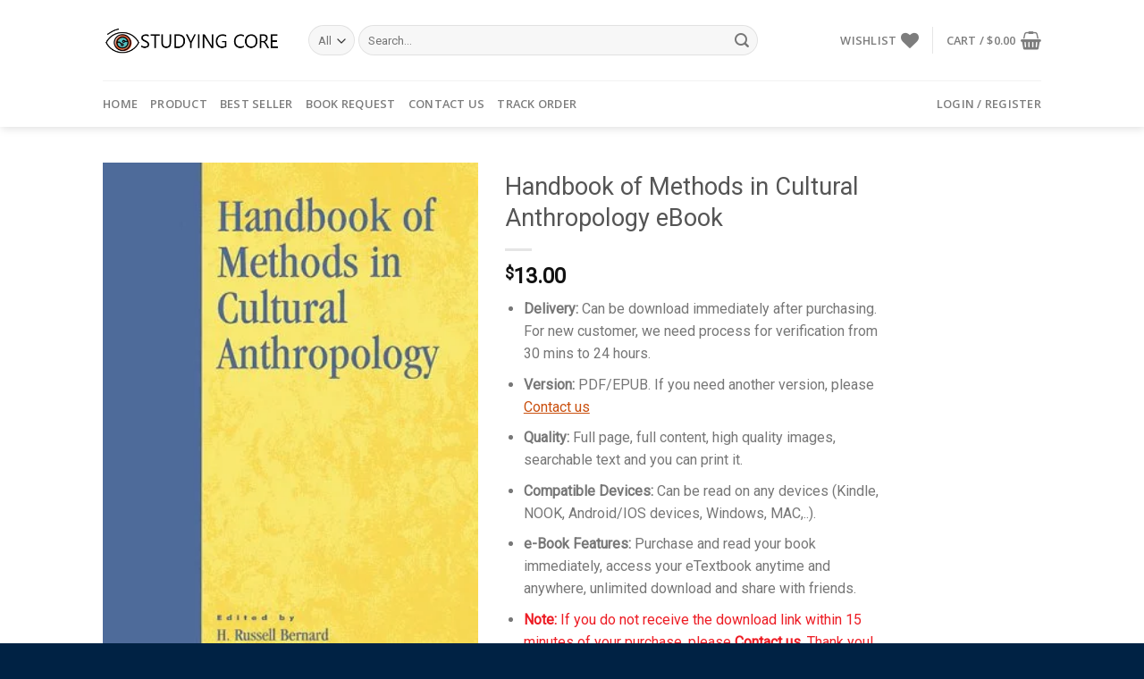

--- FILE ---
content_type: text/html; charset=UTF-8
request_url: https://studyingcore.com/product/handbook-of-methods-in-cultural-anthropology-ebook/
body_size: 39336
content:
<!DOCTYPE html><html lang="en-US" class="loading-site no-js"><head><meta charset="UTF-8" /><link rel="preconnect" href="https://fonts.gstatic.com/" crossorigin /><script src="[data-uri]" defer></script><script data-optimized="1" src="https://studyingcore.com/wp-content/plugins/litespeed-cache/assets/js/webfontloader.min.js" defer></script> <link rel="profile" href="https://gmpg.org/xfn/11" /><link rel="pingback" href="https://studyingcore.com/xmlrpc.php" /> <script src="[data-uri]" defer></script> <script src="[data-uri]" defer></script> <meta name='robots' content='index, follow, max-image-preview:large, max-snippet:-1, max-video-preview:-1' /> <script data-cfasync="false" data-pagespeed-no-defer>var gtm4wp_datalayer_name = "dataLayer";
	var dataLayer = dataLayer || [];</script> <meta name="viewport" content="width=device-width, initial-scale=1" /><script src="[data-uri]" defer></script> <title>Handbook of Methods in Cultural Anthropology eBook - StudyingCore</title><link rel="canonical" href="https://studyingcore.com/product/handbook-of-methods-in-cultural-anthropology-ebook/" /><meta property="og:locale" content="en_US" /><meta property="og:type" content="article" /><meta property="og:title" content="Handbook of Methods in Cultural Anthropology eBook - StudyingCore" /><meta property="og:description" content="Delivery: Can be download immediately after purchasing. For new customer, we need process for verification from 30 mins to 24 hours. Version: PDF/EPUB. If you need another version, please Contact us Quality: Full page, full content, high quality images, searchable text and you can print it. Compatible Devices: Can be read on any devices (Kindle, NOOK, Android/IOS devices, Windows, MAC,..). e-Book Features: Purchase and read your book immediately, access your eTextbook anytime and anywhere, unlimited download and share with friends. Note: If you do not receive the download link within 15 minutes of your purchase, please Contact us. Thank you!" /><meta property="og:url" content="https://studyingcore.com/product/handbook-of-methods-in-cultural-anthropology-ebook/" /><meta property="og:site_name" content="StudyingCore" /><meta property="article:modified_time" content="2023-10-25T08:00:03+00:00" /><meta property="og:image" content="https://studyingcore.com/wp-content/uploads/2023/10/9780742504325.jpg" /><meta property="og:image:width" content="328" /><meta property="og:image:height" content="475" /><meta property="og:image:type" content="image/jpeg" /><meta name="twitter:card" content="summary_large_image" /><meta name="twitter:label1" content="Est. reading time" /><meta name="twitter:data1" content="1 minute" /> <script type="application/ld+json" class="yoast-schema-graph">{"@context":"https://schema.org","@graph":[{"@type":"WebPage","@id":"https://studyingcore.com/product/handbook-of-methods-in-cultural-anthropology-ebook/","url":"https://studyingcore.com/product/handbook-of-methods-in-cultural-anthropology-ebook/","name":"Handbook of Methods in Cultural Anthropology eBook - StudyingCore","isPartOf":{"@id":"https://studyingcore.com/#website"},"primaryImageOfPage":{"@id":"https://studyingcore.com/product/handbook-of-methods-in-cultural-anthropology-ebook/#primaryimage"},"image":{"@id":"https://studyingcore.com/product/handbook-of-methods-in-cultural-anthropology-ebook/#primaryimage"},"thumbnailUrl":"https://studyingcore.com/wp-content/uploads/2023/10/9780742504325.jpg","datePublished":"2020-10-08T14:33:58+00:00","dateModified":"2023-10-25T08:00:03+00:00","breadcrumb":{"@id":"https://studyingcore.com/product/handbook-of-methods-in-cultural-anthropology-ebook/#breadcrumb"},"inLanguage":"en-US","potentialAction":[{"@type":"ReadAction","target":["https://studyingcore.com/product/handbook-of-methods-in-cultural-anthropology-ebook/"]}]},{"@type":"ImageObject","inLanguage":"en-US","@id":"https://studyingcore.com/product/handbook-of-methods-in-cultural-anthropology-ebook/#primaryimage","url":"https://studyingcore.com/wp-content/uploads/2023/10/9780742504325.jpg","contentUrl":"https://studyingcore.com/wp-content/uploads/2023/10/9780742504325.jpg","width":328,"height":475},{"@type":"BreadcrumbList","@id":"https://studyingcore.com/product/handbook-of-methods-in-cultural-anthropology-ebook/#breadcrumb","itemListElement":[{"@type":"ListItem","position":1,"name":"Home","item":"https://studyingcore.com/"},{"@type":"ListItem","position":2,"name":"Shop","item":"https://studyingcore.com/shop/"},{"@type":"ListItem","position":3,"name":"Handbook of Methods in Cultural Anthropology eBook"}]},{"@type":"WebSite","@id":"https://studyingcore.com/#website","url":"https://studyingcore.com/","name":"StudyingCore","description":"","publisher":{"@id":"https://studyingcore.com/#organization"},"potentialAction":[{"@type":"SearchAction","target":{"@type":"EntryPoint","urlTemplate":"https://studyingcore.com/?s={search_term_string}"},"query-input":{"@type":"PropertyValueSpecification","valueRequired":true,"valueName":"search_term_string"}}],"inLanguage":"en-US"},{"@type":"Organization","@id":"https://studyingcore.com/#organization","name":"StudyingCore","url":"https://studyingcore.com/","logo":{"@type":"ImageObject","inLanguage":"en-US","@id":"https://studyingcore.com/#/schema/logo/image/","url":"https://studyingcore.com/wp-content/uploads/2023/07/cropped-studyingcore_logo_black.png","contentUrl":"https://studyingcore.com/wp-content/uploads/2023/07/cropped-studyingcore_logo_black.png","width":373,"height":61,"caption":"StudyingCore"},"image":{"@id":"https://studyingcore.com/#/schema/logo/image/"}}]}</script> <link rel='dns-prefetch' href='//www.googletagmanager.com' /><link rel='dns-prefetch' href='//www.google.com' /><link rel='dns-prefetch' href='//stats.wp.com' /><link rel='dns-prefetch' href='//cdn.jsdelivr.net' /><link rel='dns-prefetch' href='//fonts.googleapis.com' /><link href='https://fonts.gstatic.com' crossorigin rel='preconnect' /><link rel='prefetch' href='https://studyingcore.com/wp-content/themes/flatsome/assets/js/flatsome.js?ver=f55219565baa8ae8edba' /><link rel='prefetch' href='https://studyingcore.com/wp-content/themes/flatsome/assets/js/chunk.slider.js?ver=3.17.4' /><link rel='prefetch' href='https://studyingcore.com/wp-content/themes/flatsome/assets/js/chunk.popups.js?ver=3.17.4' /><link rel='prefetch' href='https://studyingcore.com/wp-content/themes/flatsome/assets/js/chunk.tooltips.js?ver=3.17.4' /><link rel='prefetch' href='https://studyingcore.com/wp-content/themes/flatsome/assets/js/woocommerce.js?ver=1a392523165907adee6a' /><link rel="alternate" type="application/rss+xml" title="StudyingCore &raquo; Feed" href="https://studyingcore.com/feed/" /><link rel="alternate" type="application/rss+xml" title="StudyingCore &raquo; Comments Feed" href="https://studyingcore.com/comments/feed/" /><link rel="alternate" title="oEmbed (JSON)" type="application/json+oembed" href="https://studyingcore.com/wp-json/oembed/1.0/embed?url=https%3A%2F%2Fstudyingcore.com%2Fproduct%2Fhandbook-of-methods-in-cultural-anthropology-ebook%2F" /><link rel="alternate" title="oEmbed (XML)" type="text/xml+oembed" href="https://studyingcore.com/wp-json/oembed/1.0/embed?url=https%3A%2F%2Fstudyingcore.com%2Fproduct%2Fhandbook-of-methods-in-cultural-anthropology-ebook%2F&#038;format=xml" /><style id='wp-img-auto-sizes-contain-inline-css' type='text/css'>img:is([sizes=auto i],[sizes^="auto," i]){contain-intrinsic-size:3000px 1500px}
/*# sourceURL=wp-img-auto-sizes-contain-inline-css */</style><link data-optimized="1" rel='stylesheet' id='wpr-normalize-css' href='https://studyingcore.com/wp-content/litespeed/css/aa346a40247d43a3b31a243010bcb32e.css?ver=cb32e' type='text/css' media='all' /><link data-optimized="1" rel='stylesheet' id='popup-style-css' href='https://studyingcore.com/wp-content/litespeed/css/b12e75c9af8521661a52f2dcc4ab868f.css?ver=b868f' type='text/css' media='all' /><link data-optimized="1" rel='stylesheet' id='wpr-style-css' href='https://studyingcore.com/wp-content/litespeed/css/b19d9bcd6244e953a53acaf8e61df65b.css?ver=df65b' type='text/css' media='all' /><style id='wp-block-library-inline-css' type='text/css'>:root{--wp-block-synced-color:#7a00df;--wp-block-synced-color--rgb:122,0,223;--wp-bound-block-color:var(--wp-block-synced-color);--wp-editor-canvas-background:#ddd;--wp-admin-theme-color:#007cba;--wp-admin-theme-color--rgb:0,124,186;--wp-admin-theme-color-darker-10:#006ba1;--wp-admin-theme-color-darker-10--rgb:0,107,160.5;--wp-admin-theme-color-darker-20:#005a87;--wp-admin-theme-color-darker-20--rgb:0,90,135;--wp-admin-border-width-focus:2px}@media (min-resolution:192dpi){:root{--wp-admin-border-width-focus:1.5px}}.wp-element-button{cursor:pointer}:root .has-very-light-gray-background-color{background-color:#eee}:root .has-very-dark-gray-background-color{background-color:#313131}:root .has-very-light-gray-color{color:#eee}:root .has-very-dark-gray-color{color:#313131}:root .has-vivid-green-cyan-to-vivid-cyan-blue-gradient-background{background:linear-gradient(135deg,#00d084,#0693e3)}:root .has-purple-crush-gradient-background{background:linear-gradient(135deg,#34e2e4,#4721fb 50%,#ab1dfe)}:root .has-hazy-dawn-gradient-background{background:linear-gradient(135deg,#faaca8,#dad0ec)}:root .has-subdued-olive-gradient-background{background:linear-gradient(135deg,#fafae1,#67a671)}:root .has-atomic-cream-gradient-background{background:linear-gradient(135deg,#fdd79a,#004a59)}:root .has-nightshade-gradient-background{background:linear-gradient(135deg,#330968,#31cdcf)}:root .has-midnight-gradient-background{background:linear-gradient(135deg,#020381,#2874fc)}:root{--wp--preset--font-size--normal:16px;--wp--preset--font-size--huge:42px}.has-regular-font-size{font-size:1em}.has-larger-font-size{font-size:2.625em}.has-normal-font-size{font-size:var(--wp--preset--font-size--normal)}.has-huge-font-size{font-size:var(--wp--preset--font-size--huge)}.has-text-align-center{text-align:center}.has-text-align-left{text-align:left}.has-text-align-right{text-align:right}.has-fit-text{white-space:nowrap!important}#end-resizable-editor-section{display:none}.aligncenter{clear:both}.items-justified-left{justify-content:flex-start}.items-justified-center{justify-content:center}.items-justified-right{justify-content:flex-end}.items-justified-space-between{justify-content:space-between}.screen-reader-text{border:0;clip-path:inset(50%);height:1px;margin:-1px;overflow:hidden;padding:0;position:absolute;width:1px;word-wrap:normal!important}.screen-reader-text:focus{background-color:#ddd;clip-path:none;color:#444;display:block;font-size:1em;height:auto;left:5px;line-height:normal;padding:15px 23px 14px;text-decoration:none;top:5px;width:auto;z-index:100000}html :where(.has-border-color){border-style:solid}html :where([style*=border-top-color]){border-top-style:solid}html :where([style*=border-right-color]){border-right-style:solid}html :where([style*=border-bottom-color]){border-bottom-style:solid}html :where([style*=border-left-color]){border-left-style:solid}html :where([style*=border-width]){border-style:solid}html :where([style*=border-top-width]){border-top-style:solid}html :where([style*=border-right-width]){border-right-style:solid}html :where([style*=border-bottom-width]){border-bottom-style:solid}html :where([style*=border-left-width]){border-left-style:solid}html :where(img[class*=wp-image-]){height:auto;max-width:100%}:where(figure){margin:0 0 1em}html :where(.is-position-sticky){--wp-admin--admin-bar--position-offset:var(--wp-admin--admin-bar--height,0px)}@media screen and (max-width:600px){html :where(.is-position-sticky){--wp-admin--admin-bar--position-offset:0px}}

/*# sourceURL=wp-block-library-inline-css */</style><link data-optimized="1" rel='stylesheet' id='wc-blocks-style-css' href='https://studyingcore.com/wp-content/litespeed/css/a7feee8205771d5e4b42583e17440488.css?ver=40488' type='text/css' media='all' /><link data-optimized="1" rel='stylesheet' id='jquery-selectBox-css' href='https://studyingcore.com/wp-content/litespeed/css/4f2a25fc9c0bcbe352d88289b1903e05.css?ver=03e05' type='text/css' media='all' /><link data-optimized="1" rel='stylesheet' id='woocommerce_prettyPhoto_css-css' href='https://studyingcore.com/wp-content/litespeed/css/0cd61f496a63caa0a590c64ed249b49c.css?ver=9b49c' type='text/css' media='all' /><link data-optimized="1" rel='stylesheet' id='yith-wcwl-main-css' href='https://studyingcore.com/wp-content/litespeed/css/d66130fef75303ff5f85bc19d9d73efc.css?ver=73efc' type='text/css' media='all' /><style id='yith-wcwl-main-inline-css' type='text/css'>:root { --rounded-corners-radius: 16px; --add-to-cart-rounded-corners-radius: 16px; --color-headers-background: #F4F4F4; --feedback-duration: 3s } 
/*# sourceURL=yith-wcwl-main-inline-css */</style><style id='global-styles-inline-css' type='text/css'>:root{--wp--preset--aspect-ratio--square: 1;--wp--preset--aspect-ratio--4-3: 4/3;--wp--preset--aspect-ratio--3-4: 3/4;--wp--preset--aspect-ratio--3-2: 3/2;--wp--preset--aspect-ratio--2-3: 2/3;--wp--preset--aspect-ratio--16-9: 16/9;--wp--preset--aspect-ratio--9-16: 9/16;--wp--preset--color--black: #000000;--wp--preset--color--cyan-bluish-gray: #abb8c3;--wp--preset--color--white: #ffffff;--wp--preset--color--pale-pink: #f78da7;--wp--preset--color--vivid-red: #cf2e2e;--wp--preset--color--luminous-vivid-orange: #ff6900;--wp--preset--color--luminous-vivid-amber: #fcb900;--wp--preset--color--light-green-cyan: #7bdcb5;--wp--preset--color--vivid-green-cyan: #00d084;--wp--preset--color--pale-cyan-blue: #8ed1fc;--wp--preset--color--vivid-cyan-blue: #0693e3;--wp--preset--color--vivid-purple: #9b51e0;--wp--preset--gradient--vivid-cyan-blue-to-vivid-purple: linear-gradient(135deg,rgb(6,147,227) 0%,rgb(155,81,224) 100%);--wp--preset--gradient--light-green-cyan-to-vivid-green-cyan: linear-gradient(135deg,rgb(122,220,180) 0%,rgb(0,208,130) 100%);--wp--preset--gradient--luminous-vivid-amber-to-luminous-vivid-orange: linear-gradient(135deg,rgb(252,185,0) 0%,rgb(255,105,0) 100%);--wp--preset--gradient--luminous-vivid-orange-to-vivid-red: linear-gradient(135deg,rgb(255,105,0) 0%,rgb(207,46,46) 100%);--wp--preset--gradient--very-light-gray-to-cyan-bluish-gray: linear-gradient(135deg,rgb(238,238,238) 0%,rgb(169,184,195) 100%);--wp--preset--gradient--cool-to-warm-spectrum: linear-gradient(135deg,rgb(74,234,220) 0%,rgb(151,120,209) 20%,rgb(207,42,186) 40%,rgb(238,44,130) 60%,rgb(251,105,98) 80%,rgb(254,248,76) 100%);--wp--preset--gradient--blush-light-purple: linear-gradient(135deg,rgb(255,206,236) 0%,rgb(152,150,240) 100%);--wp--preset--gradient--blush-bordeaux: linear-gradient(135deg,rgb(254,205,165) 0%,rgb(254,45,45) 50%,rgb(107,0,62) 100%);--wp--preset--gradient--luminous-dusk: linear-gradient(135deg,rgb(255,203,112) 0%,rgb(199,81,192) 50%,rgb(65,88,208) 100%);--wp--preset--gradient--pale-ocean: linear-gradient(135deg,rgb(255,245,203) 0%,rgb(182,227,212) 50%,rgb(51,167,181) 100%);--wp--preset--gradient--electric-grass: linear-gradient(135deg,rgb(202,248,128) 0%,rgb(113,206,126) 100%);--wp--preset--gradient--midnight: linear-gradient(135deg,rgb(2,3,129) 0%,rgb(40,116,252) 100%);--wp--preset--font-size--small: 13px;--wp--preset--font-size--medium: 20px;--wp--preset--font-size--large: 36px;--wp--preset--font-size--x-large: 42px;--wp--preset--spacing--20: 0.44rem;--wp--preset--spacing--30: 0.67rem;--wp--preset--spacing--40: 1rem;--wp--preset--spacing--50: 1.5rem;--wp--preset--spacing--60: 2.25rem;--wp--preset--spacing--70: 3.38rem;--wp--preset--spacing--80: 5.06rem;--wp--preset--shadow--natural: 6px 6px 9px rgba(0, 0, 0, 0.2);--wp--preset--shadow--deep: 12px 12px 50px rgba(0, 0, 0, 0.4);--wp--preset--shadow--sharp: 6px 6px 0px rgba(0, 0, 0, 0.2);--wp--preset--shadow--outlined: 6px 6px 0px -3px rgb(255, 255, 255), 6px 6px rgb(0, 0, 0);--wp--preset--shadow--crisp: 6px 6px 0px rgb(0, 0, 0);}:where(.is-layout-flex){gap: 0.5em;}:where(.is-layout-grid){gap: 0.5em;}body .is-layout-flex{display: flex;}.is-layout-flex{flex-wrap: wrap;align-items: center;}.is-layout-flex > :is(*, div){margin: 0;}body .is-layout-grid{display: grid;}.is-layout-grid > :is(*, div){margin: 0;}:where(.wp-block-columns.is-layout-flex){gap: 2em;}:where(.wp-block-columns.is-layout-grid){gap: 2em;}:where(.wp-block-post-template.is-layout-flex){gap: 1.25em;}:where(.wp-block-post-template.is-layout-grid){gap: 1.25em;}.has-black-color{color: var(--wp--preset--color--black) !important;}.has-cyan-bluish-gray-color{color: var(--wp--preset--color--cyan-bluish-gray) !important;}.has-white-color{color: var(--wp--preset--color--white) !important;}.has-pale-pink-color{color: var(--wp--preset--color--pale-pink) !important;}.has-vivid-red-color{color: var(--wp--preset--color--vivid-red) !important;}.has-luminous-vivid-orange-color{color: var(--wp--preset--color--luminous-vivid-orange) !important;}.has-luminous-vivid-amber-color{color: var(--wp--preset--color--luminous-vivid-amber) !important;}.has-light-green-cyan-color{color: var(--wp--preset--color--light-green-cyan) !important;}.has-vivid-green-cyan-color{color: var(--wp--preset--color--vivid-green-cyan) !important;}.has-pale-cyan-blue-color{color: var(--wp--preset--color--pale-cyan-blue) !important;}.has-vivid-cyan-blue-color{color: var(--wp--preset--color--vivid-cyan-blue) !important;}.has-vivid-purple-color{color: var(--wp--preset--color--vivid-purple) !important;}.has-black-background-color{background-color: var(--wp--preset--color--black) !important;}.has-cyan-bluish-gray-background-color{background-color: var(--wp--preset--color--cyan-bluish-gray) !important;}.has-white-background-color{background-color: var(--wp--preset--color--white) !important;}.has-pale-pink-background-color{background-color: var(--wp--preset--color--pale-pink) !important;}.has-vivid-red-background-color{background-color: var(--wp--preset--color--vivid-red) !important;}.has-luminous-vivid-orange-background-color{background-color: var(--wp--preset--color--luminous-vivid-orange) !important;}.has-luminous-vivid-amber-background-color{background-color: var(--wp--preset--color--luminous-vivid-amber) !important;}.has-light-green-cyan-background-color{background-color: var(--wp--preset--color--light-green-cyan) !important;}.has-vivid-green-cyan-background-color{background-color: var(--wp--preset--color--vivid-green-cyan) !important;}.has-pale-cyan-blue-background-color{background-color: var(--wp--preset--color--pale-cyan-blue) !important;}.has-vivid-cyan-blue-background-color{background-color: var(--wp--preset--color--vivid-cyan-blue) !important;}.has-vivid-purple-background-color{background-color: var(--wp--preset--color--vivid-purple) !important;}.has-black-border-color{border-color: var(--wp--preset--color--black) !important;}.has-cyan-bluish-gray-border-color{border-color: var(--wp--preset--color--cyan-bluish-gray) !important;}.has-white-border-color{border-color: var(--wp--preset--color--white) !important;}.has-pale-pink-border-color{border-color: var(--wp--preset--color--pale-pink) !important;}.has-vivid-red-border-color{border-color: var(--wp--preset--color--vivid-red) !important;}.has-luminous-vivid-orange-border-color{border-color: var(--wp--preset--color--luminous-vivid-orange) !important;}.has-luminous-vivid-amber-border-color{border-color: var(--wp--preset--color--luminous-vivid-amber) !important;}.has-light-green-cyan-border-color{border-color: var(--wp--preset--color--light-green-cyan) !important;}.has-vivid-green-cyan-border-color{border-color: var(--wp--preset--color--vivid-green-cyan) !important;}.has-pale-cyan-blue-border-color{border-color: var(--wp--preset--color--pale-cyan-blue) !important;}.has-vivid-cyan-blue-border-color{border-color: var(--wp--preset--color--vivid-cyan-blue) !important;}.has-vivid-purple-border-color{border-color: var(--wp--preset--color--vivid-purple) !important;}.has-vivid-cyan-blue-to-vivid-purple-gradient-background{background: var(--wp--preset--gradient--vivid-cyan-blue-to-vivid-purple) !important;}.has-light-green-cyan-to-vivid-green-cyan-gradient-background{background: var(--wp--preset--gradient--light-green-cyan-to-vivid-green-cyan) !important;}.has-luminous-vivid-amber-to-luminous-vivid-orange-gradient-background{background: var(--wp--preset--gradient--luminous-vivid-amber-to-luminous-vivid-orange) !important;}.has-luminous-vivid-orange-to-vivid-red-gradient-background{background: var(--wp--preset--gradient--luminous-vivid-orange-to-vivid-red) !important;}.has-very-light-gray-to-cyan-bluish-gray-gradient-background{background: var(--wp--preset--gradient--very-light-gray-to-cyan-bluish-gray) !important;}.has-cool-to-warm-spectrum-gradient-background{background: var(--wp--preset--gradient--cool-to-warm-spectrum) !important;}.has-blush-light-purple-gradient-background{background: var(--wp--preset--gradient--blush-light-purple) !important;}.has-blush-bordeaux-gradient-background{background: var(--wp--preset--gradient--blush-bordeaux) !important;}.has-luminous-dusk-gradient-background{background: var(--wp--preset--gradient--luminous-dusk) !important;}.has-pale-ocean-gradient-background{background: var(--wp--preset--gradient--pale-ocean) !important;}.has-electric-grass-gradient-background{background: var(--wp--preset--gradient--electric-grass) !important;}.has-midnight-gradient-background{background: var(--wp--preset--gradient--midnight) !important;}.has-small-font-size{font-size: var(--wp--preset--font-size--small) !important;}.has-medium-font-size{font-size: var(--wp--preset--font-size--medium) !important;}.has-large-font-size{font-size: var(--wp--preset--font-size--large) !important;}.has-x-large-font-size{font-size: var(--wp--preset--font-size--x-large) !important;}
/*# sourceURL=global-styles-inline-css */</style><style id='classic-theme-styles-inline-css' type='text/css'>/*! This file is auto-generated */
.wp-block-button__link{color:#fff;background-color:#32373c;border-radius:9999px;box-shadow:none;text-decoration:none;padding:calc(.667em + 2px) calc(1.333em + 2px);font-size:1.125em}.wp-block-file__button{background:#32373c;color:#fff;text-decoration:none}
/*# sourceURL=/wp-includes/css/classic-themes.min.css */</style><link data-optimized="1" rel='stylesheet' id='contact-form-7-css' href='https://studyingcore.com/wp-content/litespeed/css/bfbed1e3cc31da734687ff00cce703c6.css?ver=703c6' type='text/css' media='all' /><style id='dominant-color-styles-inline-css' type='text/css'>img[data-dominant-color]:not(.has-transparency) { background-color: var(--dominant-color); }
/*# sourceURL=dominant-color-styles-inline-css */</style><link data-optimized="1" rel='stylesheet' id='photoswipe-css' href='https://studyingcore.com/wp-content/litespeed/css/e6369b7aa8ae6854c7d779fa5a7d45a7.css?ver=d45a7' type='text/css' media='all' /><link data-optimized="1" rel='stylesheet' id='photoswipe-default-skin-css' href='https://studyingcore.com/wp-content/litespeed/css/9b61201e705e8a4ebd21f2d59964605e.css?ver=4605e' type='text/css' media='all' /><style id='woocommerce-inline-inline-css' type='text/css'>.woocommerce form .form-row .required { visibility: visible; }
/*# sourceURL=woocommerce-inline-inline-css */</style><link data-optimized="1" rel='stylesheet' id='brands-styles-css' href='https://studyingcore.com/wp-content/litespeed/css/fb54c123798c13dc42aede637cdcd7a6.css?ver=cd7a6' type='text/css' media='all' /><link data-optimized="1" rel='stylesheet' id='WCPAY_EXPRESS_CHECKOUT_ECE-css' href='https://studyingcore.com/wp-content/litespeed/css/f028c72e9cc07ed7f4166a7af4b269df.css?ver=269df' type='text/css' media='all' /><link data-optimized="1" rel='stylesheet' id='flatsome-woocommerce-wishlist-css' href='https://studyingcore.com/wp-content/litespeed/css/224b93fbc656c3c79869fd37b403b2e1.css?ver=3b2e1' type='text/css' media='all' /><link data-optimized="1" rel='stylesheet' id='flatsome-main-css' href='https://studyingcore.com/wp-content/litespeed/css/01305d26f3280f3353e4923dfa0ee72b.css?ver=ee72b' type='text/css' media='all' /><style id='flatsome-main-inline-css' type='text/css'>@font-face {
				font-family: "fl-icons";
				font-display: block;
				src: url(https://studyingcore.com/wp-content/themes/flatsome/assets/css/icons/fl-icons.eot?v=3.17.4);
				src:
					url(https://studyingcore.com/wp-content/themes/flatsome/assets/css/icons/fl-icons.eot#iefix?v=3.17.4) format("embedded-opentype"),
					url(https://studyingcore.com/wp-content/themes/flatsome/assets/css/icons/fl-icons.woff2?v=3.17.4) format("woff2"),
					url(https://studyingcore.com/wp-content/themes/flatsome/assets/css/icons/fl-icons.ttf?v=3.17.4) format("truetype"),
					url(https://studyingcore.com/wp-content/themes/flatsome/assets/css/icons/fl-icons.woff?v=3.17.4) format("woff"),
					url(https://studyingcore.com/wp-content/themes/flatsome/assets/css/icons/fl-icons.svg?v=3.17.4#fl-icons) format("svg");
			}
/*# sourceURL=flatsome-main-inline-css */</style><link data-optimized="1" rel='stylesheet' id='flatsome-shop-css' href='https://studyingcore.com/wp-content/litespeed/css/77ff02bce9265b9a2e606a210205495e.css?ver=5495e' type='text/css' media='all' /><link data-optimized="1" rel='stylesheet' id='flatsome-style-css' href='https://studyingcore.com/wp-content/litespeed/css/c083dc31897bf57cd6adfe29b5749715.css?ver=49715' type='text/css' media='all' /> <script type="text/javascript" src="[data-uri]" defer></script><script type="text/javascript" id="woocommerce-google-analytics-integration-gtag-js-after" src="[data-uri]" defer></script> <script type="text/javascript" src="https://studyingcore.com/wp-includes/js/jquery/jquery.min.js" id="jquery-core-js"></script> <script data-optimized="1" type="text/javascript" src="https://studyingcore.com/wp-content/litespeed/js/bdb27c5f9983b537d7978e82aa95b028.js?ver=5b028" id="jquery-migrate-js" defer data-deferred="1"></script> <script data-optimized="1" type="text/javascript" src="https://studyingcore.com/wp-content/litespeed/js/da920e3bf3b04561edcc878c290134ef.js?ver=134ef" id="modernizr-js" defer data-deferred="1"></script> <script data-optimized="1" type="text/javascript" src="https://studyingcore.com/wp-content/litespeed/js/0bcac5e864f4de8f5d212b611687128a.js?ver=7128a" id="jscolor-js" defer data-deferred="1"></script> <script data-optimized="1" type="text/javascript" src="https://studyingcore.com/wp-content/litespeed/js/8a32145d014a8261faf67af841791ff2.js?ver=91ff2" id="rcfwc-js-js" defer="defer" data-wp-strategy="defer"></script> <script type="text/javascript" src="https://www.google.com/recaptcha/api.js?explicit&amp;hl=en_US" id="recaptcha-js" defer="defer" data-wp-strategy="defer"></script> <script data-optimized="1" type="text/javascript" src="https://studyingcore.com/wp-content/litespeed/js/6837aaba79e10e0e4481d2d70de21721.js?ver=21721" id="jquery-blockui-js" data-wp-strategy="defer"></script> <script type="text/javascript" id="wc-add-to-cart-js-extra" src="[data-uri]" defer></script> <script data-optimized="1" type="text/javascript" src="https://studyingcore.com/wp-content/litespeed/js/ec728029e2edc8a1f906240c48028174.js?ver=28174" id="wc-add-to-cart-js" defer="defer" data-wp-strategy="defer"></script> <script data-optimized="1" type="text/javascript" src="https://studyingcore.com/wp-content/litespeed/js/bf93f93e14dd67b727f89d96b1f6d0ca.js?ver=6d0ca" id="photoswipe-js" defer="defer" data-wp-strategy="defer"></script> <script data-optimized="1" type="text/javascript" src="https://studyingcore.com/wp-content/litespeed/js/7ab83f5bd40a9be50bd313cb852a933d.js?ver=a933d" id="photoswipe-ui-default-js" defer="defer" data-wp-strategy="defer"></script> <script type="text/javascript" id="wc-single-product-js-extra" src="[data-uri]" defer></script> <script data-optimized="1" type="text/javascript" src="https://studyingcore.com/wp-content/litespeed/js/f295ec0a3494d12356b4e22a41e1c08e.js?ver=1c08e" id="wc-single-product-js" defer="defer" data-wp-strategy="defer"></script> <script data-optimized="1" type="text/javascript" src="https://studyingcore.com/wp-content/litespeed/js/dac36e6c576c76d5ba71bcd5df765154.js?ver=65154" id="js-cookie-js" data-wp-strategy="defer"></script> <script type="text/javascript" id="WCPAY_ASSETS-js-extra" src="[data-uri]" defer></script> <script type="text/javascript" src="https://stats.wp.com/s-202604.js" id="woocommerce-analytics-js" defer="defer" data-wp-strategy="defer"></script> <link rel="https://api.w.org/" href="https://studyingcore.com/wp-json/" /><link rel="alternate" title="JSON" type="application/json" href="https://studyingcore.com/wp-json/wp/v2/product/12884" /><link rel="EditURI" type="application/rsd+xml" title="RSD" href="https://studyingcore.com/xmlrpc.php?rsd" /><meta name="generator" content="WordPress 6.9" /><meta name="generator" content="WooCommerce 9.9.6" /><link rel='shortlink' href='https://studyingcore.com/?p=12884' /><meta name="generator" content="dominant-color-images 1.2.0"><meta name="google-site-verification" content="dJz6EJgh5CAdXZA0_gz9FLlmnpnjNx3c8B8tGPdHRKU" /> <script>(function(w,d,s,l,i){w[l]=w[l]||[];w[l].push({'gtm.start':
new Date().getTime(),event:'gtm.js'});var f=d.getElementsByTagName(s)[0],
j=d.createElement(s),dl=l!='dataLayer'?'&l='+l:'';j.async=true;j.src=
'https://www.googletagmanager.com/gtm.js?id='+i+dl;f.parentNode.insertBefore(j,f);
})(window,document,'script','dataLayer','GTM-KHWBCGD');</script> <meta name="generator" content="performance-lab 3.9.0; plugins: dominant-color-images, webp-uploads"><meta name="generator" content="webp-uploads 2.5.1">
 <script src="https://www.googletagmanager.com/gtag/js?id=AW-16589275070" defer data-deferred="1"></script> <script src="[data-uri]" defer></script> <style>img#wpstats{display:none}</style>
 <script data-cfasync="false" data-pagespeed-no-defer>var dataLayer_content = {"pagePostType":"product","pagePostType2":"single-product","pagePostAuthor":"support"};
	dataLayer.push( dataLayer_content );</script> <script data-cfasync="false" data-pagespeed-no-defer>console.warn && console.warn("[GTM4WP] Google Tag Manager container code placement set to OFF !!!");
	console.warn && console.warn("[GTM4WP] Data layer codes are active but GTM container must be loaded using custom coding !!!");</script> <style>.bg{opacity: 0; transition: opacity 1s; -webkit-transition: opacity 1s;} .bg-loaded{opacity: 1;}</style><noscript><style>.woocommerce-product-gallery{ opacity: 1 !important; }</style></noscript><link rel="icon" href="https://studyingcore.com/wp-content/uploads/2023/07/cropped-cropped-studyingcore_logo_black-32x32.png" sizes="32x32" /><link rel="icon" href="https://studyingcore.com/wp-content/uploads/2023/07/cropped-cropped-studyingcore_logo_black-192x192.png" sizes="192x192" /><link rel="apple-touch-icon" href="https://studyingcore.com/wp-content/uploads/2023/07/cropped-cropped-studyingcore_logo_black-180x180.png" /><meta name="msapplication-TileImage" content="https://studyingcore.com/wp-content/uploads/2023/07/cropped-cropped-studyingcore_logo_black-270x270.png" /><style id="custom-css" type="text/css">:root {--primary-color: #CE5400;}.header-main{height: 90px}#logo img{max-height: 90px}#logo{width:200px;}.header-bottom{min-height: 35px}.header-top{min-height: 30px}.transparent .header-main{height: 90px}.transparent #logo img{max-height: 90px}.has-transparent + .page-title:first-of-type,.has-transparent + #main > .page-title,.has-transparent + #main > div > .page-title,.has-transparent + #main .page-header-wrapper:first-of-type .page-title{padding-top: 140px;}.header.show-on-scroll,.stuck .header-main{height:70px!important}.stuck #logo img{max-height: 70px!important}.search-form{ width: 85%;}.header-bg-color {background-color: rgba(255,255,255,0.9)}.header-bottom {background-color: #FFFFFF}.header-main .nav > li > a{line-height: 16px }.stuck .header-main .nav > li > a{line-height: 50px }.header-bottom-nav > li > a{line-height: 32px }@media (max-width: 549px) {.header-main{height: 70px}#logo img{max-height: 70px}}/* Color */.accordion-title.active, .has-icon-bg .icon .icon-inner,.logo a, .primary.is-underline, .primary.is-link, .badge-outline .badge-inner, .nav-outline > li.active> a,.nav-outline >li.active > a, .cart-icon strong,[data-color='primary'], .is-outline.primary{color: #CE5400;}/* Color !important */[data-text-color="primary"]{color: #CE5400!important;}/* Background Color */[data-text-bg="primary"]{background-color: #CE5400;}/* Background */.scroll-to-bullets a,.featured-title, .label-new.menu-item > a:after, .nav-pagination > li > .current,.nav-pagination > li > span:hover,.nav-pagination > li > a:hover,.has-hover:hover .badge-outline .badge-inner,button[type="submit"], .button.wc-forward:not(.checkout):not(.checkout-button), .button.submit-button, .button.primary:not(.is-outline),.featured-table .title,.is-outline:hover, .has-icon:hover .icon-label,.nav-dropdown-bold .nav-column li > a:hover, .nav-dropdown.nav-dropdown-bold > li > a:hover, .nav-dropdown-bold.dark .nav-column li > a:hover, .nav-dropdown.nav-dropdown-bold.dark > li > a:hover, .header-vertical-menu__opener ,.is-outline:hover, .tagcloud a:hover,.grid-tools a, input[type='submit']:not(.is-form), .box-badge:hover .box-text, input.button.alt,.nav-box > li > a:hover,.nav-box > li.active > a,.nav-pills > li.active > a ,.current-dropdown .cart-icon strong, .cart-icon:hover strong, .nav-line-bottom > li > a:before, .nav-line-grow > li > a:before, .nav-line > li > a:before,.banner, .header-top, .slider-nav-circle .flickity-prev-next-button:hover svg, .slider-nav-circle .flickity-prev-next-button:hover .arrow, .primary.is-outline:hover, .button.primary:not(.is-outline), input[type='submit'].primary, input[type='submit'].primary, input[type='reset'].button, input[type='button'].primary, .badge-inner{background-color: #CE5400;}/* Border */.nav-vertical.nav-tabs > li.active > a,.scroll-to-bullets a.active,.nav-pagination > li > .current,.nav-pagination > li > span:hover,.nav-pagination > li > a:hover,.has-hover:hover .badge-outline .badge-inner,.accordion-title.active,.featured-table,.is-outline:hover, .tagcloud a:hover,blockquote, .has-border, .cart-icon strong:after,.cart-icon strong,.blockUI:before, .processing:before,.loading-spin, .slider-nav-circle .flickity-prev-next-button:hover svg, .slider-nav-circle .flickity-prev-next-button:hover .arrow, .primary.is-outline:hover{border-color: #CE5400}.nav-tabs > li.active > a{border-top-color: #CE5400}.widget_shopping_cart_content .blockUI.blockOverlay:before { border-left-color: #CE5400 }.woocommerce-checkout-review-order .blockUI.blockOverlay:before { border-left-color: #CE5400 }/* Fill */.slider .flickity-prev-next-button:hover svg,.slider .flickity-prev-next-button:hover .arrow{fill: #CE5400;}/* Focus */.primary:focus-visible, .submit-button:focus-visible, button[type="submit"]:focus-visible { outline-color: #CE5400!important; }/* Background Color */[data-icon-label]:after, .secondary.is-underline:hover,.secondary.is-outline:hover,.icon-label,.button.secondary:not(.is-outline),.button.alt:not(.is-outline), .badge-inner.on-sale, .button.checkout, .single_add_to_cart_button, .current .breadcrumb-step{ background-color:#f1890e; }[data-text-bg="secondary"]{background-color: #f1890e;}/* Color */.secondary.is-underline,.secondary.is-link, .secondary.is-outline,.stars a.active, .star-rating:before, .woocommerce-page .star-rating:before,.star-rating span:before, .color-secondary{color: #f1890e}/* Color !important */[data-text-color="secondary"]{color: #f1890e!important;}/* Border */.secondary.is-outline:hover{border-color:#f1890e}/* Focus */.secondary:focus-visible, .alt:focus-visible { outline-color: #f1890e!important; }body{color: #777777}h1,h2,h3,h4,h5,h6,.heading-font{color: #555555;}body{font-size: 100%;}body{font-family: Roboto, sans-serif;}body {font-weight: 400;font-style: normal;}.nav > li > a {font-family: "Open Sans", sans-serif;}.mobile-sidebar-levels-2 .nav > li > ul > li > a {font-family: "Open Sans", sans-serif;}.nav > li > a,.mobile-sidebar-levels-2 .nav > li > ul > li > a {font-weight: 600;font-style: normal;}h1,h2,h3,h4,h5,h6,.heading-font, .off-canvas-center .nav-sidebar.nav-vertical > li > a{font-family: Roboto, sans-serif;}h1,h2,h3,h4,h5,h6,.heading-font,.banner h1,.banner h2 {font-weight: 400;font-style: normal;}.alt-font{font-family: "Dancing Script", sans-serif;}.alt-font {font-weight: 400!important;font-style: normal!important;}a{color: #ca500f;}.widget a{color: #ffffff;}.widget a:hover{color: ;}.widget .tagcloud a:hover{border-color: ; background-color: ;}.shop-page-title.featured-title .title-bg{ background-image: url(https://studyingcore.com/wp-content/uploads/2023/10/9780742504325.jpg.webp)!important;}@media screen and (min-width: 550px){.products .box-vertical .box-image{min-width: 247px!important;width: 247px!important;}}.footer-1{background-color: #EFEFEF}.footer-2{background-color: #24386e}.absolute-footer, html{background-color: #002244}.page-title-small + main .product-container > .row{padding-top:0;}.nav-vertical-fly-out > li + li {border-top-width: 1px; border-top-style: solid;}/* Custom CSS */.widget-title{color: white;}.menu-item{color: white!important;}.copyright-footer{color:white;}.product-footer{background-color:#f2f4f9;}.menu{color: white!important;}#shop-sidebar *{color: #ca500f!important;}.label-new.menu-item > a:after{content:"New";}.label-hot.menu-item > a:after{content:"Hot";}.label-sale.menu-item > a:after{content:"Sale";}.label-popular.menu-item > a:after{content:"Popular";}</style><link data-optimized="1" rel='stylesheet' id='wc-blocks-checkout-style-css' href='https://studyingcore.com/wp-content/litespeed/css/8b1bb0ed579e7aa5433e0f1a36fcf0d3.css?ver=cf0d3' type='text/css' media='all' /></head><body class="wp-singular product-template-default single single-product postid-12884 wp-theme-flatsome wp-child-theme-flatsome-child theme-flatsome woocommerce woocommerce-page woocommerce-no-js header-shadow lightbox nav-dropdown-has-arrow nav-dropdown-has-shadow nav-dropdown-has-border"><noscript><iframe src="https://www.googletagmanager.com/ns.html?id=GTM-KHWBCGD"
height="0" width="0" style="display:none;visibility:hidden"></iframe></noscript><a class="skip-link screen-reader-text" href="#main">Skip to content</a><div id="wrapper"><header id="header" class="header has-sticky sticky-jump"><div class="header-wrapper"><div id="masthead" class="header-main "><div class="header-inner flex-row container logo-left medium-logo-center" role="navigation"><div id="logo" class="flex-col logo"><a href="https://studyingcore.com/" title="StudyingCore" rel="home">
<img data-lazyloaded="1" src="[data-uri]" width="373" height="61" data-src="https://studyingcore.com/wp-content/uploads/2023/07/cropped-studyingcore_logo_black.png.webp" class="header_logo header-logo" alt="StudyingCore"/><img data-lazyloaded="1" src="[data-uri]"  width="373" height="61" data-src="https://studyingcore.com/wp-content/uploads/2023/07/cropped-studyingcore_logo_black.png.webp" class="header-logo-dark" alt="StudyingCore"/></a></div><div class="flex-col show-for-medium flex-left"><ul class="mobile-nav nav nav-left "><li class="nav-icon has-icon">
<a href="#" data-open="#main-menu" data-pos="left" data-bg="main-menu-overlay" data-color="" class="is-small" aria-label="Menu" aria-controls="main-menu" aria-expanded="false"><i class="icon-menu" ></i>
</a></li></ul></div><div class="flex-col hide-for-medium flex-left
flex-grow"><ul class="header-nav header-nav-main nav nav-left  nav-uppercase" ><li class="header-search-form search-form html relative has-icon"><div class="header-search-form-wrapper"><div class="searchform-wrapper ux-search-box relative form-flat is-normal"><form role="search" method="get" class="searchform" action="https://studyingcore.com/"><div class="flex-row relative"><div class="flex-col search-form-categories">
<select class="search_categories resize-select mb-0" name="product_cat"><option value="" selected='selected'>All</option><option value="bestseller">BESTSELLER</option><option value="biology">Biology</option><option value="business">Business</option><option value="chemistry">Chemistry</option><option value="computers">Computers</option><option value="ebooks">EBOOKS</option><option value="housekeeping">Housekeeping</option><option value="lover-book">LOVER BOOK</option><option value="medicine">Medicine</option><option value="physics">Physics</option><option value="psychology">Psychology</option><option value="uncategorized">Uncategorized</option></select></div><div class="flex-col flex-grow">
<label class="screen-reader-text" for="woocommerce-product-search-field-0">Search for:</label>
<input type="search" id="woocommerce-product-search-field-0" class="search-field mb-0" placeholder="Search&hellip;" value="" name="s" />
<input type="hidden" name="post_type" value="product" /></div><div class="flex-col">
<button type="submit" value="Search" class="ux-search-submit submit-button secondary button  icon mb-0" aria-label="Submit">
<i class="icon-search" ></i>			</button></div></div><div class="live-search-results text-left z-top"></div></form></div></div></li></ul></div><div class="flex-col hide-for-medium flex-right"><ul class="header-nav header-nav-main nav nav-right  nav-uppercase"><li class="header-wishlist-icon">
<a href="https://studyingcore.com/my-account/wishlist/" class="wishlist-link is-small">
<span class="hide-for-medium header-wishlist-title">
Wishlist  	</span>
<i class="wishlist-icon icon-heart"
>
</i>
</a></li><li class="header-divider"></li><li class="cart-item has-icon has-dropdown"><a href="https://studyingcore.com/cart/" title="Cart" class="header-cart-link is-small"><span class="header-cart-title">
Cart   /      <span class="cart-price"><span class="woocommerce-Price-amount amount"><bdi><span class="woocommerce-Price-currencySymbol">&#36;</span>0.00</bdi></span></span>
</span><i class="icon-shopping-basket"
data-icon-label="0">
</i>
</a><ul class="nav-dropdown nav-dropdown-default"><li class="html widget_shopping_cart"><div class="widget_shopping_cart_content"><p class="woocommerce-mini-cart__empty-message">No products in the cart.</p></div></li></ul></li></ul></div><div class="flex-col show-for-medium flex-right"><ul class="mobile-nav nav nav-right "><li class="cart-item has-icon"><a href="https://studyingcore.com/cart/" class="header-cart-link off-canvas-toggle nav-top-link is-small" data-open="#cart-popup" data-class="off-canvas-cart" title="Cart" data-pos="right">
<i class="icon-shopping-basket"
data-icon-label="0">
</i>
</a><div id="cart-popup" class="mfp-hide widget_shopping_cart"><div class="cart-popup-inner inner-padding"><div class="cart-popup-title text-center"><h4 class="uppercase">Cart</h4><div class="is-divider"></div></div><div class="widget_shopping_cart_content"><p class="woocommerce-mini-cart__empty-message">No products in the cart.</p></div><div class="cart-sidebar-content relative"><ul><li><span style="color: #339966;"><strong>5% off all orders over $25 with code:: <span style="color: #ff6600;">5OFF2024</span></strong></span></li><li><span style="color: #339966;"><strong>10% off all orders over $50 with code: <span style="color: #ff0000;">10OFF2024</span></strong></span></li></ul></div><div class="payment-icons inline-block"><div class="payment-icon"><svg version="1.1" xmlns="http://www.w3.org/2000/svg" xmlns:xlink="http://www.w3.org/1999/xlink"  viewBox="0 0 64 32">
<path d="M10.781 7.688c-0.251-1.283-1.219-1.688-2.344-1.688h-8.376l-0.061 0.405c5.749 1.469 10.469 4.595 12.595 10.501l-1.813-9.219zM13.125 19.688l-0.531-2.781c-1.096-2.907-3.752-5.594-6.752-6.813l4.219 15.939h5.469l8.157-20.032h-5.501l-5.062 13.688zM27.72 26.061l3.248-20.061h-5.187l-3.251 20.061h5.189zM41.875 5.656c-5.125 0-8.717 2.72-8.749 6.624-0.032 2.877 2.563 4.469 4.531 5.439 2.032 0.968 2.688 1.624 2.688 2.499 0 1.344-1.624 1.939-3.093 1.939-2.093 0-3.219-0.251-4.875-1.032l-0.688-0.344-0.719 4.499c1.219 0.563 3.437 1.064 5.781 1.064 5.437 0.032 8.97-2.688 9.032-6.843 0-2.282-1.405-4-4.376-5.439-1.811-0.904-2.904-1.563-2.904-2.499 0-0.843 0.936-1.72 2.968-1.72 1.688-0.029 2.936 0.314 3.875 0.752l0.469 0.248 0.717-4.344c-1.032-0.406-2.656-0.844-4.656-0.844zM55.813 6c-1.251 0-2.189 0.376-2.72 1.688l-7.688 18.374h5.437c0.877-2.467 1.096-3 1.096-3 0.592 0 5.875 0 6.624 0 0 0 0.157 0.688 0.624 3h4.813l-4.187-20.061h-4zM53.405 18.938c0 0 0.437-1.157 2.064-5.594-0.032 0.032 0.437-1.157 0.688-1.907l0.374 1.72c0.968 4.781 1.189 5.781 1.189 5.781-0.813 0-3.283 0-4.315 0z"></path>
</svg></div><div class="payment-icon"><svg version="1.1" xmlns="http://www.w3.org/2000/svg" xmlns:xlink="http://www.w3.org/1999/xlink"  viewBox="0 0 64 32">
<path d="M35.255 12.078h-2.396c-0.229 0-0.444 0.114-0.572 0.303l-3.306 4.868-1.4-4.678c-0.088-0.292-0.358-0.493-0.663-0.493h-2.355c-0.284 0-0.485 0.28-0.393 0.548l2.638 7.745-2.481 3.501c-0.195 0.275 0.002 0.655 0.339 0.655h2.394c0.227 0 0.439-0.111 0.569-0.297l7.968-11.501c0.191-0.275-0.006-0.652-0.341-0.652zM19.237 16.718c-0.23 1.362-1.311 2.276-2.691 2.276-0.691 0-1.245-0.223-1.601-0.644-0.353-0.417-0.485-1.012-0.374-1.674 0.214-1.35 1.313-2.294 2.671-2.294 0.677 0 1.227 0.225 1.589 0.65 0.365 0.428 0.509 1.027 0.404 1.686zM22.559 12.078h-2.384c-0.204 0-0.378 0.148-0.41 0.351l-0.104 0.666-0.166-0.241c-0.517-0.749-1.667-1-2.817-1-2.634 0-4.883 1.996-5.321 4.796-0.228 1.396 0.095 2.731 0.888 3.662 0.727 0.856 1.765 1.212 3.002 1.212 2.123 0 3.3-1.363 3.3-1.363l-0.106 0.662c-0.040 0.252 0.155 0.479 0.41 0.479h2.147c0.341 0 0.63-0.247 0.684-0.584l1.289-8.161c0.040-0.251-0.155-0.479-0.41-0.479zM8.254 12.135c-0.272 1.787-1.636 1.787-2.957 1.787h-0.751l0.527-3.336c0.031-0.202 0.205-0.35 0.41-0.35h0.345c0.899 0 1.747 0 2.185 0.511 0.262 0.307 0.341 0.761 0.242 1.388zM7.68 7.473h-4.979c-0.341 0-0.63 0.248-0.684 0.584l-2.013 12.765c-0.040 0.252 0.155 0.479 0.41 0.479h2.378c0.34 0 0.63-0.248 0.683-0.584l0.543-3.444c0.053-0.337 0.343-0.584 0.683-0.584h1.575c3.279 0 5.172-1.587 5.666-4.732 0.223-1.375 0.009-2.456-0.635-3.212-0.707-0.832-1.962-1.272-3.628-1.272zM60.876 7.823l-2.043 12.998c-0.040 0.252 0.155 0.479 0.41 0.479h2.055c0.34 0 0.63-0.248 0.683-0.584l2.015-12.765c0.040-0.252-0.155-0.479-0.41-0.479h-2.299c-0.205 0.001-0.379 0.148-0.41 0.351zM54.744 16.718c-0.23 1.362-1.311 2.276-2.691 2.276-0.691 0-1.245-0.223-1.601-0.644-0.353-0.417-0.485-1.012-0.374-1.674 0.214-1.35 1.313-2.294 2.671-2.294 0.677 0 1.227 0.225 1.589 0.65 0.365 0.428 0.509 1.027 0.404 1.686zM58.066 12.078h-2.384c-0.204 0-0.378 0.148-0.41 0.351l-0.104 0.666-0.167-0.241c-0.516-0.749-1.667-1-2.816-1-2.634 0-4.883 1.996-5.321 4.796-0.228 1.396 0.095 2.731 0.888 3.662 0.727 0.856 1.765 1.212 3.002 1.212 2.123 0 3.3-1.363 3.3-1.363l-0.106 0.662c-0.040 0.252 0.155 0.479 0.41 0.479h2.147c0.341 0 0.63-0.247 0.684-0.584l1.289-8.161c0.040-0.252-0.156-0.479-0.41-0.479zM43.761 12.135c-0.272 1.787-1.636 1.787-2.957 1.787h-0.751l0.527-3.336c0.031-0.202 0.205-0.35 0.41-0.35h0.345c0.899 0 1.747 0 2.185 0.511 0.261 0.307 0.34 0.761 0.241 1.388zM43.187 7.473h-4.979c-0.341 0-0.63 0.248-0.684 0.584l-2.013 12.765c-0.040 0.252 0.156 0.479 0.41 0.479h2.554c0.238 0 0.441-0.173 0.478-0.408l0.572-3.619c0.053-0.337 0.343-0.584 0.683-0.584h1.575c3.279 0 5.172-1.587 5.666-4.732 0.223-1.375 0.009-2.456-0.635-3.212-0.707-0.832-1.962-1.272-3.627-1.272z"></path>
</svg></div><div class="payment-icon"><svg version="1.1" xmlns="http://www.w3.org/2000/svg" xmlns:xlink="http://www.w3.org/1999/xlink"  viewBox="0 0 64 32">
<path d="M7.114 14.656c-1.375-0.5-2.125-0.906-2.125-1.531 0-0.531 0.437-0.812 1.188-0.812 1.437 0 2.875 0.531 3.875 1.031l0.563-3.5c-0.781-0.375-2.406-1-4.656-1-1.594 0-2.906 0.406-3.844 1.188-1 0.812-1.5 2-1.5 3.406 0 2.563 1.563 3.688 4.125 4.594 1.625 0.594 2.188 1 2.188 1.656 0 0.625-0.531 0.969-1.5 0.969-1.188 0-3.156-0.594-4.437-1.343l-0.563 3.531c1.094 0.625 3.125 1.281 5.25 1.281 1.688 0 3.063-0.406 4.031-1.157 1.063-0.843 1.594-2.062 1.594-3.656-0.001-2.625-1.595-3.719-4.188-4.657zM21.114 9.125h-3v-4.219l-4.031 0.656-0.563 3.563-1.437 0.25-0.531 3.219h1.937v6.844c0 1.781 0.469 3 1.375 3.75 0.781 0.625 1.907 0.938 3.469 0.938 1.219 0 1.937-0.219 2.468-0.344v-3.688c-0.282 0.063-0.938 0.22-1.375 0.22-0.906 0-1.313-0.5-1.313-1.563v-6.156h2.406l0.595-3.469zM30.396 9.031c-0.313-0.062-0.594-0.093-0.876-0.093-1.312 0-2.374 0.687-2.781 1.937l-0.313-1.75h-4.093v14.719h4.687v-9.563c0.594-0.719 1.437-0.968 2.563-0.968 0.25 0 0.5 0 0.812 0.062v-4.344zM33.895 2.719c-1.375 0-2.468 1.094-2.468 2.469s1.094 2.5 2.468 2.5 2.469-1.124 2.469-2.5-1.094-2.469-2.469-2.469zM36.239 23.844v-14.719h-4.687v14.719h4.687zM49.583 10.468c-0.843-1.094-2-1.625-3.469-1.625-1.343 0-2.531 0.563-3.656 1.75l-0.25-1.469h-4.125v20.155l4.688-0.781v-4.719c0.719 0.219 1.469 0.344 2.125 0.344 1.157 0 2.876-0.313 4.188-1.75 1.281-1.375 1.907-3.5 1.907-6.313 0-2.499-0.469-4.405-1.407-5.593zM45.677 19.532c-0.375 0.687-0.969 1.094-1.625 1.094-0.468 0-0.906-0.093-1.281-0.281v-7c0.812-0.844 1.531-0.938 1.781-0.938 1.188 0 1.781 1.313 1.781 3.812 0.001 1.437-0.219 2.531-0.656 3.313zM62.927 10.843c-1.032-1.312-2.563-2-4.501-2-4 0-6.468 2.938-6.468 7.688 0 2.625 0.656 4.625 1.968 5.875 1.157 1.157 2.844 1.719 5.032 1.719 2 0 3.844-0.469 5-1.251l-0.501-3.219c-1.157 0.625-2.5 0.969-4 0.969-0.906 0-1.532-0.188-1.969-0.594-0.5-0.406-0.781-1.094-0.875-2.062h7.75c0.031-0.219 0.062-1.281 0.062-1.625 0.001-2.344-0.5-4.188-1.499-5.5zM56.583 15.094c0.125-2.093 0.687-3.062 1.75-3.062s1.625 1 1.687 3.062h-3.437z"></path>
</svg></div><div class="payment-icon"><svg version="1.1" xmlns="http://www.w3.org/2000/svg" xmlns:xlink="http://www.w3.org/1999/xlink"  viewBox="0 0 64 32">
<path d="M42.667-0c-4.099 0-7.836 1.543-10.667 4.077-2.831-2.534-6.568-4.077-10.667-4.077-8.836 0-16 7.163-16 16s7.164 16 16 16c4.099 0 7.835-1.543 10.667-4.077 2.831 2.534 6.568 4.077 10.667 4.077 8.837 0 16-7.163 16-16s-7.163-16-16-16zM11.934 19.828l0.924-5.809-2.112 5.809h-1.188v-5.809l-1.056 5.809h-1.584l1.32-7.657h2.376v4.753l1.716-4.753h2.508l-1.32 7.657h-1.585zM19.327 18.244c-0.088 0.528-0.178 0.924-0.264 1.188v0.396h-1.32v-0.66c-0.353 0.528-0.924 0.792-1.716 0.792-0.442 0-0.792-0.132-1.056-0.396-0.264-0.351-0.396-0.792-0.396-1.32 0-0.792 0.218-1.364 0.66-1.716 0.614-0.44 1.364-0.66 2.244-0.66h0.66v-0.396c0-0.351-0.353-0.528-1.056-0.528-0.442 0-1.012 0.088-1.716 0.264 0.086-0.351 0.175-0.792 0.264-1.32 0.703-0.264 1.32-0.396 1.848-0.396 1.496 0 2.244 0.616 2.244 1.848 0 0.353-0.046 0.749-0.132 1.188-0.089 0.616-0.179 1.188-0.264 1.716zM24.079 15.076c-0.264-0.086-0.66-0.132-1.188-0.132s-0.792 0.177-0.792 0.528c0 0.177 0.044 0.31 0.132 0.396l0.528 0.264c0.792 0.442 1.188 1.012 1.188 1.716 0 1.409-0.838 2.112-2.508 2.112-0.792 0-1.366-0.044-1.716-0.132 0.086-0.351 0.175-0.836 0.264-1.452 0.703 0.177 1.188 0.264 1.452 0.264 0.614 0 0.924-0.175 0.924-0.528 0-0.175-0.046-0.308-0.132-0.396-0.178-0.175-0.396-0.308-0.66-0.396-0.792-0.351-1.188-0.924-1.188-1.716 0-1.407 0.792-2.112 2.376-2.112 0.792 0 1.32 0.045 1.584 0.132l-0.265 1.451zM27.512 15.208h-0.924c0 0.442-0.046 0.838-0.132 1.188 0 0.088-0.022 0.264-0.066 0.528-0.046 0.264-0.112 0.442-0.198 0.528v0.528c0 0.353 0.175 0.528 0.528 0.528 0.175 0 0.35-0.044 0.528-0.132l-0.264 1.452c-0.264 0.088-0.66 0.132-1.188 0.132-0.881 0-1.32-0.44-1.32-1.32 0-0.528 0.086-1.099 0.264-1.716l0.66-4.225h1.584l-0.132 0.924h0.792l-0.132 1.585zM32.66 17.32h-3.3c0 0.442 0.086 0.749 0.264 0.924 0.264 0.264 0.66 0.396 1.188 0.396s1.1-0.175 1.716-0.528l-0.264 1.584c-0.442 0.177-1.012 0.264-1.716 0.264-1.848 0-2.772-0.924-2.772-2.773 0-1.142 0.264-2.024 0.792-2.64 0.528-0.703 1.188-1.056 1.98-1.056 0.703 0 1.274 0.22 1.716 0.66 0.35 0.353 0.528 0.881 0.528 1.584 0.001 0.617-0.046 1.145-0.132 1.585zM35.3 16.132c-0.264 0.97-0.484 2.201-0.66 3.697h-1.716l0.132-0.396c0.35-2.463 0.614-4.4 0.792-5.809h1.584l-0.132 0.924c0.264-0.44 0.528-0.703 0.792-0.792 0.264-0.264 0.528-0.308 0.792-0.132-0.088 0.088-0.31 0.706-0.66 1.848-0.353-0.086-0.661 0.132-0.925 0.66zM41.241 19.697c-0.353 0.177-0.838 0.264-1.452 0.264-0.881 0-1.584-0.308-2.112-0.924-0.528-0.528-0.792-1.32-0.792-2.376 0-1.32 0.35-2.42 1.056-3.3 0.614-0.879 1.496-1.32 2.64-1.32 0.44 0 1.056 0.132 1.848 0.396l-0.264 1.584c-0.528-0.264-1.012-0.396-1.452-0.396-0.707 0-1.235 0.264-1.584 0.792-0.353 0.442-0.528 1.144-0.528 2.112 0 0.616 0.132 1.056 0.396 1.32 0.264 0.353 0.614 0.528 1.056 0.528 0.44 0 0.924-0.132 1.452-0.396l-0.264 1.717zM47.115 15.868c-0.046 0.264-0.066 0.484-0.066 0.66-0.088 0.442-0.178 1.035-0.264 1.782-0.088 0.749-0.178 1.254-0.264 1.518h-1.32v-0.66c-0.353 0.528-0.924 0.792-1.716 0.792-0.442 0-0.792-0.132-1.056-0.396-0.264-0.351-0.396-0.792-0.396-1.32 0-0.792 0.218-1.364 0.66-1.716 0.614-0.44 1.32-0.66 2.112-0.66h0.66c0.086-0.086 0.132-0.218 0.132-0.396 0-0.351-0.353-0.528-1.056-0.528-0.442 0-1.012 0.088-1.716 0.264 0-0.351 0.086-0.792 0.264-1.32 0.703-0.264 1.32-0.396 1.848-0.396 1.496 0 2.245 0.616 2.245 1.848 0.001 0.089-0.021 0.264-0.065 0.529zM49.69 16.132c-0.178 0.528-0.396 1.762-0.66 3.697h-1.716l0.132-0.396c0.35-1.935 0.614-3.872 0.792-5.809h1.584c0 0.353-0.046 0.66-0.132 0.924 0.264-0.44 0.528-0.703 0.792-0.792 0.35-0.175 0.614-0.218 0.792-0.132-0.353 0.442-0.574 1.056-0.66 1.848-0.353-0.086-0.66 0.132-0.925 0.66zM54.178 19.828l0.132-0.528c-0.353 0.442-0.838 0.66-1.452 0.66-0.707 0-1.188-0.218-1.452-0.66-0.442-0.614-0.66-1.232-0.66-1.848 0-1.142 0.308-2.067 0.924-2.773 0.44-0.703 1.056-1.056 1.848-1.056 0.528 0 1.056 0.264 1.584 0.792l0.264-2.244h1.716l-1.32 7.657h-1.585zM16.159 17.98c0 0.442 0.175 0.66 0.528 0.66 0.35 0 0.614-0.132 0.792-0.396 0.264-0.264 0.396-0.66 0.396-1.188h-0.397c-0.881 0-1.32 0.31-1.32 0.924zM31.076 15.076c-0.088 0-0.178-0.043-0.264-0.132h-0.264c-0.528 0-0.881 0.353-1.056 1.056h1.848v-0.396l-0.132-0.264c-0.001-0.086-0.047-0.175-0.133-0.264zM43.617 17.98c0 0.442 0.175 0.66 0.528 0.66 0.35 0 0.614-0.132 0.792-0.396 0.264-0.264 0.396-0.66 0.396-1.188h-0.396c-0.881 0-1.32 0.31-1.32 0.924zM53.782 15.076c-0.353 0-0.66 0.22-0.924 0.66-0.178 0.264-0.264 0.749-0.264 1.452 0 0.792 0.264 1.188 0.792 1.188 0.35 0 0.66-0.175 0.924-0.528 0.264-0.351 0.396-0.879 0.396-1.584-0.001-0.792-0.311-1.188-0.925-1.188z"></path>
</svg></div><div class="payment-icon"><svg version="1.1" xmlns="http://www.w3.org/2000/svg" xmlns:xlink="http://www.w3.org/1999/xlink"  viewBox="0 0 64 32">
<path d="M13.043 8.356c-0.46 0-0.873 0.138-1.24 0.413s-0.662 0.681-0.885 1.217c-0.223 0.536-0.334 1.112-0.334 1.727 0 0.568 0.119 0.99 0.358 1.265s0.619 0.413 1.141 0.413c0.508 0 1.096-0.131 1.765-0.393v1.327c-0.693 0.262-1.389 0.393-2.089 0.393-0.884 0-1.572-0.254-2.063-0.763s-0.736-1.229-0.736-2.161c0-0.892 0.181-1.712 0.543-2.462s0.846-1.32 1.452-1.709 1.302-0.584 2.089-0.584c0.435 0 0.822 0.038 1.159 0.115s0.7 0.217 1.086 0.421l-0.616 1.276c-0.369-0.201-0.673-0.333-0.914-0.398s-0.478-0.097-0.715-0.097zM19.524 12.842h-2.47l-0.898 1.776h-1.671l3.999-7.491h1.948l0.767 7.491h-1.551l-0.125-1.776zM19.446 11.515l-0.136-1.786c-0.035-0.445-0.052-0.876-0.052-1.291v-0.184c-0.153 0.408-0.343 0.84-0.569 1.296l-0.982 1.965h1.739zM27.049 12.413c0 0.711-0.257 1.273-0.773 1.686s-1.213 0.62-2.094 0.62c-0.769 0-1.389-0.153-1.859-0.46v-1.398c0.672 0.367 1.295 0.551 1.869 0.551 0.39 0 0.694-0.072 0.914-0.217s0.329-0.343 0.329-0.595c0-0.147-0.024-0.275-0.070-0.385s-0.114-0.214-0.201-0.309c-0.087-0.095-0.303-0.269-0.648-0.52-0.481-0.337-0.818-0.67-1.013-1s-0.293-0.685-0.293-1.066c0-0.439 0.108-0.831 0.324-1.176s0.523-0.614 0.922-0.806 0.857-0.288 1.376-0.288c0.755 0 1.446 0.168 2.073 0.505l-0.569 1.189c-0.543-0.252-1.044-0.378-1.504-0.378-0.289 0-0.525 0.077-0.71 0.23s-0.276 0.355-0.276 0.607c0 0.207 0.058 0.389 0.172 0.543s0.372 0.36 0.773 0.615c0.421 0.272 0.736 0.572 0.945 0.9s0.313 0.712 0.313 1.151zM33.969 14.618h-1.597l0.7-3.22h-2.46l-0.7 3.22h-1.592l1.613-7.46h1.597l-0.632 2.924h2.459l0.632-2.924h1.592l-1.613 7.46zM46.319 9.831c0 0.963-0.172 1.824-0.517 2.585s-0.816 1.334-1.415 1.722c-0.598 0.388-1.288 0.582-2.067 0.582-0.891 0-1.587-0.251-2.086-0.753s-0.749-1.198-0.749-2.090c0-0.902 0.172-1.731 0.517-2.488s0.82-1.338 1.425-1.743c0.605-0.405 1.306-0.607 2.099-0.607 0.888 0 1.575 0.245 2.063 0.735s0.73 1.176 0.73 2.056zM43.395 8.356c-0.421 0-0.808 0.155-1.159 0.467s-0.627 0.739-0.828 1.283-0.3 1.135-0.3 1.771c0 0.5 0.116 0.877 0.348 1.133s0.558 0.383 0.979 0.383 0.805-0.148 1.151-0.444c0.346-0.296 0.617-0.714 0.812-1.255s0.292-1.148 0.292-1.822c0-0.483-0.113-0.856-0.339-1.12-0.227-0.264-0.546-0.396-0.957-0.396zM53.427 14.618h-1.786l-1.859-5.644h-0.031l-0.021 0.163c-0.111 0.735-0.227 1.391-0.344 1.97l-0.757 3.511h-1.436l1.613-7.46h1.864l1.775 5.496h0.021c0.042-0.259 0.109-0.628 0.203-1.107s0.407-1.942 0.94-4.388h1.43l-1.613 7.461zM13.296 20.185c0 0.98-0.177 1.832-0.532 2.556s-0.868 1.274-1.539 1.652c-0.672 0.379-1.464 0.568-2.376 0.568h-2.449l1.678-7.68h2.15c0.977 0 1.733 0.25 2.267 0.751s0.801 1.219 0.801 2.154zM8.925 23.615c0.536 0 1.003-0.133 1.401-0.399s0.71-0.657 0.934-1.174c0.225-0.517 0.337-1.108 0.337-1.773 0-0.54-0.131-0.95-0.394-1.232s-0.64-0.423-1.132-0.423h-0.624l-1.097 5.001h0.575zM18.64 24.96h-4.436l1.678-7.68h4.442l-0.293 1.334h-2.78l-0.364 1.686h2.59l-0.299 1.334h-2.59l-0.435 1.98h2.78l-0.293 1.345zM20.509 24.96l1.678-7.68h1.661l-1.39 6.335h2.78l-0.294 1.345h-4.436zM26.547 24.96l1.694-7.68h1.656l-1.694 7.68h-1.656zM33.021 23.389c0.282-0.774 0.481-1.27 0.597-1.487l2.346-4.623h1.716l-4.061 7.68h-1.814l-0.689-7.68h1.602l0.277 4.623c0.015 0.157 0.022 0.39 0.022 0.699-0.007 0.361-0.018 0.623-0.033 0.788h0.038zM41.678 24.96h-4.437l1.678-7.68h4.442l-0.293 1.334h-2.78l-0.364 1.686h2.59l-0.299 1.334h-2.59l-0.435 1.98h2.78l-0.293 1.345zM45.849 22.013l-0.646 2.947h-1.656l1.678-7.68h1.949c0.858 0 1.502 0.179 1.933 0.536s0.646 0.881 0.646 1.571c0 0.554-0.15 1.029-0.451 1.426s-0.733 0.692-1.298 0.885l1.417 3.263h-1.803l-1.124-2.947h-0.646zM46.137 20.689h0.424c0.474 0 0.843-0.1 1.108-0.3s0.396-0.504 0.396-0.914c0-0.287-0.086-0.502-0.258-0.646s-0.442-0.216-0.812-0.216h-0.402l-0.456 2.076zM53.712 20.39l2.031-3.11h1.857l-3.355 4.744-0.646 2.936h-1.645l0.646-2.936-1.281-4.744h1.694l0.7 3.11z"></path>
</svg></div></div></div></div></li></ul></div></div><div class="container"><div class="top-divider full-width"></div></div></div><div id="wide-nav" class="header-bottom wide-nav hide-for-medium"><div class="flex-row container"><div class="flex-col hide-for-medium flex-left"><ul class="nav header-nav header-bottom-nav nav-left  nav-line-grow nav-uppercase"><li id="menu-item-46332" class="menu-item menu-item-type-custom menu-item-object-custom menu-item-home menu-item-46332 menu-item-design-default"><a href="https://studyingcore.com/" class="nav-top-link">HOME</a></li><li id="menu-item-46331" class="menu-item menu-item-type-custom menu-item-object-custom menu-item-46331 menu-item-design-default"><a href="https://studyingcore.com/shop/" class="nav-top-link">PRODUCT</a></li><li id="menu-item-45769" class="menu-item menu-item-type-custom menu-item-object-custom menu-item-45769 menu-item-design-default"><a href="https://studyingcore.com/product-category/bestseller/" class="nav-top-link">BEST SELLER</a></li><li id="menu-item-46244" class="menu-item menu-item-type-post_type menu-item-object-page menu-item-46244 menu-item-design-default"><a href="https://studyingcore.com/book-request-form/" class="nav-top-link">BOOK REQUEST</a></li><li id="menu-item-324" class="menu-item menu-item-type-post_type menu-item-object-page menu-item-324 menu-item-design-default"><a href="https://studyingcore.com/contact-us/" class="nav-top-link">CONTACT US</a></li><li id="menu-item-322" class="menu-item menu-item-type-post_type menu-item-object-page menu-item-322 menu-item-design-default"><a href="https://studyingcore.com/track-order/" class="nav-top-link">TRACK ORDER</a></li></ul></div><div class="flex-col hide-for-medium flex-right flex-grow"><ul class="nav header-nav header-bottom-nav nav-right  nav-line-grow nav-uppercase"><li class="account-item has-icon
"
><a href="https://studyingcore.com/my-account/"
class="nav-top-link nav-top-not-logged-in "
data-open="#login-form-popup"  >
<span>
Login     / Register  </span>
</a></li></ul></div></div></div><div class="header-bg-container fill"><div class="header-bg-image fill"></div><div class="header-bg-color fill"></div></div></div></header><main id="main" class=""><div class="shop-container"><div class="container"><div class="woocommerce-notices-wrapper"></div><div class="category-filtering container text-center product-filter-row show-for-medium">
<a href="#product-sidebar"
data-open="#product-sidebar"
data-pos="left"
class="filter-button uppercase plain">
<i class="icon-equalizer"></i>
<strong>Filter</strong>
</a></div></div><div id="product-12884" class="product type-product post-12884 status-publish first instock product_cat-anthropology product_cat-biology has-post-thumbnail taxable shipping-taxable purchasable product-type-simple"><div class="product-container"><div class="product-main"><div class="row content-row mb-0"><div class="product-gallery col large-5"><div class="product-images relative mb-half has-hover woocommerce-product-gallery woocommerce-product-gallery--with-images woocommerce-product-gallery--columns-4 images" data-columns="4"><div class="badge-container is-larger absolute left top z-1"></div><div class="image-tools absolute top show-on-hover right z-3"><div class="wishlist-icon">
<button class="wishlist-button button is-outline circle icon" aria-label="Wishlist">
<i class="icon-heart" ></i>			</button><div class="wishlist-popup dark"><div
class="yith-wcwl-add-to-wishlist add-to-wishlist-12884 yith-wcwl-add-to-wishlist--link-style yith-wcwl-add-to-wishlist--single wishlist-fragment on-first-load"
data-fragment-ref="12884"
data-fragment-options="{&quot;base_url&quot;:&quot;&quot;,&quot;product_id&quot;:12884,&quot;parent_product_id&quot;:0,&quot;product_type&quot;:&quot;simple&quot;,&quot;is_single&quot;:true,&quot;in_default_wishlist&quot;:false,&quot;show_view&quot;:true,&quot;browse_wishlist_text&quot;:&quot;Browse wishlist&quot;,&quot;already_in_wishslist_text&quot;:&quot;The product is already in your wishlist!&quot;,&quot;product_added_text&quot;:&quot;Product added!&quot;,&quot;available_multi_wishlist&quot;:false,&quot;disable_wishlist&quot;:false,&quot;show_count&quot;:false,&quot;ajax_loading&quot;:false,&quot;loop_position&quot;:&quot;after_add_to_cart&quot;,&quot;item&quot;:&quot;add_to_wishlist&quot;}"
><div class="yith-wcwl-add-button">
<a
href="?add_to_wishlist=12884&#038;_wpnonce=4447f2c1b2"
class="add_to_wishlist single_add_to_wishlist"
data-product-id="12884"
data-product-type="simple"
data-original-product-id="0"
data-title="Add to wishlist"
rel="nofollow"
>
<svg id="yith-wcwl-icon-heart-outline" class="yith-wcwl-icon-svg" fill="none" stroke-width="1.5" stroke="currentColor" viewBox="0 0 24 24" xmlns="http://www.w3.org/2000/svg">
<path stroke-linecap="round" stroke-linejoin="round" d="M21 8.25c0-2.485-2.099-4.5-4.688-4.5-1.935 0-3.597 1.126-4.312 2.733-.715-1.607-2.377-2.733-4.313-2.733C5.1 3.75 3 5.765 3 8.25c0 7.22 9 12 9 12s9-4.78 9-12Z"></path>
</svg>		<span>Add to wishlist</span>
</a></div></div></div></div></div><div class="woocommerce-product-gallery__wrapper product-gallery-slider slider slider-nav-small mb-half"
data-flickity-options='{
"cellAlign": "center",
"wrapAround": true,
"autoPlay": false,
"prevNextButtons":true,
"adaptiveHeight": true,
"imagesLoaded": true,
"lazyLoad": 1,
"dragThreshold" : 15,
"pageDots": false,
"rightToLeft": false       }'><div data-thumb="https://studyingcore.com/wp-content/uploads/2023/10/9780742504325-100x100.jpg.webp" data-thumb-alt="" class="woocommerce-product-gallery__image slide first"><a href="https://studyingcore.com/wp-content/uploads/2023/10/9780742504325.jpg"><img width="328" height="475" src="https://studyingcore.com/wp-content/uploads/2023/10/9780742504325.jpg.webp" class="wp-post-image skip-lazy" alt="" title="9780742504325.jpg" data-caption="" data-src="https://studyingcore.com/wp-content/uploads/2023/10/9780742504325.jpg.webp" data-large_image="https://studyingcore.com/wp-content/uploads/2023/10/9780742504325.jpg" data-large_image_width="328" data-large_image_height="475" decoding="async" fetchpriority="high" /></a></div></div><div class="image-tools absolute bottom left z-3">
<a href="#product-zoom" class="zoom-button button is-outline circle icon tooltip hide-for-small" title="Zoom">
<i class="icon-expand" ></i>    </a></div></div></div><div class="product-info summary col-fit col entry-summary product-summary"><h1 class="product-title product_title entry-title">
Handbook of Methods in Cultural Anthropology eBook</h1><div class="is-divider small"></div><div class="price-wrapper"><p class="price product-page-price ">
<span class="woocommerce-Price-amount amount"><bdi><span class="woocommerce-Price-currencySymbol">&#36;</span>13.00</bdi></span></p></div><div class="product-short-description"><ul><li><strong>Delivery:</strong> Can be download immediately after purchasing. For new customer, we need process for verification from 30 mins to 24 hours.</li><li><strong>Version:</strong> PDF/EPUB. If you need another version, please <u><a href="/contact">Contact us</a></u></li><li><strong>Quality:</strong> Full page, full content, high quality images, searchable text and you can print it.</li><li><strong>Compatible Devices:</strong> Can be read on any devices (Kindle, NOOK, Android/IOS devices, Windows, MAC,..).</li><li><strong>e-Book Features:</strong> Purchase and read your book immediately, access your eTextbook anytime and anywhere, unlimited download and share with friends.</li><li><span style="color: #ed1c24"><strong>Note:</strong> If you do not receive the download link within 15 minutes of your purchase, please <span style="text-decoration: underline"><a style="color: #ed1c24" href="/contact"><strong>Contact us</strong></a></span>. Thank you!</span></li></ul></div><ul><li><span style="color: #339966;"><strong>5% off all orders over $25 with code:: <span style="color: #ff6600;">5OFF2024</span></strong></span></li><li><span style="color: #339966;"><strong>10% off all orders over $50 with code: <span style="color: #ff0000;">10OFF2024</span></strong></span></li></ul><form class="cart" action="https://studyingcore.com/product/handbook-of-methods-in-cultural-anthropology-ebook/" method="post" enctype='multipart/form-data'><div class="quantity buttons_added">
<input type="button" value="-" class="minus button is-form">				<label class="screen-reader-text" for="quantity_6974c926796fd">Handbook of Methods in Cultural Anthropology eBook quantity</label>
<input
type="number"
id="quantity_6974c926796fd"
class="input-text qty text"
name="quantity"
value="1"
aria-label="Product quantity"
size="4"
min="1"
max=""
step="1"
placeholder=""
inputmode="numeric"
autocomplete="off"
/>
<input type="button" value="+" class="plus button is-form"></div>
<button type="submit" name="add-to-cart" value="12884" class="single_add_to_cart_button button alt">Add to cart</button></form><div class='wcpay-express-checkout-wrapper' ><div id="wcpay-express-checkout-element"></div>
<wc-order-attribution-inputs id="wcpay-express-checkout__order-attribution-inputs"></wc-order-attribution-inputs></div ><div class="product_meta">
<span class="sku_wrapper">SKU: <span class="sku">9780742504325</span></span>
<span class="posted_in">Categories: <a href="https://studyingcore.com/product-category/biology/anthropology/" rel="tag">Anthropology</a>, <a href="https://studyingcore.com/product-category/biology/" rel="tag">Biology</a></span></div><div class="social-icons share-icons share-row relative" ><a href="whatsapp://send?text=Handbook%20of%20Methods%20in%20Cultural%20Anthropology%20eBook - https://studyingcore.com/product/handbook-of-methods-in-cultural-anthropology-ebook/" data-action="share/whatsapp/share" class="icon button circle is-outline tooltip whatsapp show-for-medium" title="Share on WhatsApp" aria-label="Share on WhatsApp" ><i class="icon-whatsapp" ></i></a><a href="https://www.facebook.com/sharer.php?u=https://studyingcore.com/product/handbook-of-methods-in-cultural-anthropology-ebook/" data-label="Facebook" onclick="window.open(this.href,this.title,'width=500,height=500,top=300px,left=300px'); return false;" rel="noopener noreferrer nofollow" target="_blank" class="icon button circle is-outline tooltip facebook" title="Share on Facebook" aria-label="Share on Facebook" ><i class="icon-facebook" ></i></a><a href="https://twitter.com/share?url=https://studyingcore.com/product/handbook-of-methods-in-cultural-anthropology-ebook/" onclick="window.open(this.href,this.title,'width=500,height=500,top=300px,left=300px'); return false;" rel="noopener noreferrer nofollow" target="_blank" class="icon button circle is-outline tooltip twitter" title="Share on Twitter" aria-label="Share on Twitter" ><i class="icon-twitter" ></i></a><a href="/cdn-cgi/l/email-protection#[base64]" rel="nofollow" class="icon button circle is-outline tooltip email" title="Email to a Friend" aria-label="Email to a Friend"><i class="icon-envelop" ></i></a><a href="https://pinterest.com/pin/create/button?url=https://studyingcore.com/product/handbook-of-methods-in-cultural-anthropology-ebook/&media=https://studyingcore.com/wp-content/uploads/2023/10/9780742504325.jpg&description=Handbook%20of%20Methods%20in%20Cultural%20Anthropology%20eBook" onclick="window.open(this.href,this.title,'width=500,height=500,top=300px,left=300px'); return false;" rel="noopener noreferrer nofollow" target="_blank" class="icon button circle is-outline tooltip pinterest" title="Pin on Pinterest" aria-label="Pin on Pinterest" ><i class="icon-pinterest" ></i></a><a href="https://www.linkedin.com/shareArticle?mini=true&url=https://studyingcore.com/product/handbook-of-methods-in-cultural-anthropology-ebook/&title=Handbook%20of%20Methods%20in%20Cultural%20Anthropology%20eBook" onclick="window.open(this.href,this.title,'width=500,height=500,top=300px,left=300px'); return false;" rel="noopener noreferrer nofollow" target="_blank" class="icon button circle is-outline tooltip linkedin" title="Share on LinkedIn" aria-label="Share on LinkedIn" ><i class="icon-linkedin" ></i></a></div></div><div id="product-sidebar" class="col large-2 hide-for-medium product-sidebar-small"></div></div></div><div class="product-footer"><div class="container"><div class="woocommerce-tabs wc-tabs-wrapper container tabbed-content"><ul class="tabs wc-tabs product-tabs small-nav-collapse nav nav-uppercase nav-line nav-left" role="tablist"><li class="description_tab active" id="tab-title-description" role="presentation">
<a href="#tab-description" role="tab" aria-selected="true" aria-controls="tab-description">
Description					</a></li></ul><div class="tab-panels"><div class="woocommerce-Tabs-panel woocommerce-Tabs-panel--description panel entry-content active" id="tab-description" role="tabpanel" aria-labelledby="tab-title-description"><p>This book breaks new ground in the history of anthropology, opening up an explicit examination of anthropology in the Cold War era. With historical distance, Cold War anthropology has begun to emerge as a distinct field within the discipline. This book brings a number of different approaches to bear on the questions raised by anthropology&#8217;s Cold War history. The contributors show how anthropologists became both tools and victims of the Cold War state during the rise of the United States in the post-War period. Examining the intersection between science and power, this book is a compelling read for anthropologists, historians, sociologists, and anyone interested in the way in which colonial and neo-colonial knowledge is produced and constructed.</p></div></div></div></div></div></div></div></div></main><footer id="footer" class="footer-wrapper"><div class="footer-widgets footer footer-2 "><div class="row large-columns-3 mb-0"><div id="block_widget-2" class="col pb-0 widget block_widget">
<span class="widget-title">About us</span><div class="is-divider small"></div><p><span style="color: #ffffff;">Email: <a href="/cdn-cgi/l/email-protection" class="__cf_email__" data-cfemail="4d3e383d3d223f390d3e3938293424232a2e223f28632e2220">[email&#160;protected]</a></span><br /><span style="color: #ffffff;">Mon - Sat: 9AM-5PM</span><br /><span style="color: #ffffff;">Address: 2350 Noblestown Rd, Pittsburgh, PA 15205 United States</span></p></div><div id="nav_menu-7" class="col pb-0 widget widget_nav_menu"><span class="widget-title">INFORMATION</span><div class="is-divider small"></div><div class="menu-help_nav-container"><ul id="menu-help_nav" class="menu"><li id="menu-item-340" class="menu-item menu-item-type-post_type menu-item-object-page menu-item-340"><a href="https://studyingcore.com/about-us/">About us</a></li><li id="menu-item-339" class="menu-item menu-item-type-post_type menu-item-object-page menu-item-339"><a href="https://studyingcore.com/contact-us/">Contact us</a></li><li id="menu-item-341" class="menu-item menu-item-type-post_type menu-item-object-page menu-item-341"><a href="https://studyingcore.com/shipping-policy/">Shipping Policy</a></li><li id="menu-item-342" class="menu-item menu-item-type-post_type menu-item-object-page menu-item-342"><a href="https://studyingcore.com/track-order/">Track your order</a></li><li id="menu-item-352" class="menu-item menu-item-type-post_type menu-item-object-page menu-item-352"><a href="https://studyingcore.com/how-to-order/">HOW TO ORDER</a></li></ul></div></div><div id="nav_menu-8" class="col pb-0 widget widget_nav_menu"><span class="widget-title">Customer Policy</span><div class="is-divider small"></div><div class="menu-policies_nav-container"><ul id="menu-policies_nav" class="menu"><li id="menu-item-338" class="menu-item menu-item-type-post_type menu-item-object-page menu-item-privacy-policy menu-item-338"><a rel="privacy-policy" href="https://studyingcore.com/privacy-policy/">Privacy Policy</a></li><li id="menu-item-336" class="menu-item menu-item-type-post_type menu-item-object-page menu-item-336"><a href="https://studyingcore.com/cancellation-policy/">Cancellation Policy</a></li><li id="menu-item-335" class="menu-item menu-item-type-post_type menu-item-object-page menu-item-335"><a href="https://studyingcore.com/return-policy/">Return Policy</a></li><li id="menu-item-334" class="menu-item menu-item-type-post_type menu-item-object-page menu-item-334"><a href="https://studyingcore.com/refund-policy/">Refund Policy</a></li><li id="menu-item-333" class="menu-item menu-item-type-post_type menu-item-object-page menu-item-333"><a href="https://studyingcore.com/payment-policy/">Payment Policy</a></li><li id="menu-item-332" class="menu-item menu-item-type-post_type menu-item-object-page menu-item-332"><a href="https://studyingcore.com/terms-of-service/">Terms of Service</a></li></ul></div></div></div></div><div class="absolute-footer light medium-text-center text-center"><div class="container clearfix"><div class="footer-secondary pull-right"><div class="payment-icons inline-block"><div class="payment-icon"><svg version="1.1" xmlns="http://www.w3.org/2000/svg" xmlns:xlink="http://www.w3.org/1999/xlink"  viewBox="0 0 64 32">
<path d="M10.781 7.688c-0.251-1.283-1.219-1.688-2.344-1.688h-8.376l-0.061 0.405c5.749 1.469 10.469 4.595 12.595 10.501l-1.813-9.219zM13.125 19.688l-0.531-2.781c-1.096-2.907-3.752-5.594-6.752-6.813l4.219 15.939h5.469l8.157-20.032h-5.501l-5.062 13.688zM27.72 26.061l3.248-20.061h-5.187l-3.251 20.061h5.189zM41.875 5.656c-5.125 0-8.717 2.72-8.749 6.624-0.032 2.877 2.563 4.469 4.531 5.439 2.032 0.968 2.688 1.624 2.688 2.499 0 1.344-1.624 1.939-3.093 1.939-2.093 0-3.219-0.251-4.875-1.032l-0.688-0.344-0.719 4.499c1.219 0.563 3.437 1.064 5.781 1.064 5.437 0.032 8.97-2.688 9.032-6.843 0-2.282-1.405-4-4.376-5.439-1.811-0.904-2.904-1.563-2.904-2.499 0-0.843 0.936-1.72 2.968-1.72 1.688-0.029 2.936 0.314 3.875 0.752l0.469 0.248 0.717-4.344c-1.032-0.406-2.656-0.844-4.656-0.844zM55.813 6c-1.251 0-2.189 0.376-2.72 1.688l-7.688 18.374h5.437c0.877-2.467 1.096-3 1.096-3 0.592 0 5.875 0 6.624 0 0 0 0.157 0.688 0.624 3h4.813l-4.187-20.061h-4zM53.405 18.938c0 0 0.437-1.157 2.064-5.594-0.032 0.032 0.437-1.157 0.688-1.907l0.374 1.72c0.968 4.781 1.189 5.781 1.189 5.781-0.813 0-3.283 0-4.315 0z"></path>
</svg></div><div class="payment-icon"><svg version="1.1" xmlns="http://www.w3.org/2000/svg" xmlns:xlink="http://www.w3.org/1999/xlink"  viewBox="0 0 64 32">
<path d="M35.255 12.078h-2.396c-0.229 0-0.444 0.114-0.572 0.303l-3.306 4.868-1.4-4.678c-0.088-0.292-0.358-0.493-0.663-0.493h-2.355c-0.284 0-0.485 0.28-0.393 0.548l2.638 7.745-2.481 3.501c-0.195 0.275 0.002 0.655 0.339 0.655h2.394c0.227 0 0.439-0.111 0.569-0.297l7.968-11.501c0.191-0.275-0.006-0.652-0.341-0.652zM19.237 16.718c-0.23 1.362-1.311 2.276-2.691 2.276-0.691 0-1.245-0.223-1.601-0.644-0.353-0.417-0.485-1.012-0.374-1.674 0.214-1.35 1.313-2.294 2.671-2.294 0.677 0 1.227 0.225 1.589 0.65 0.365 0.428 0.509 1.027 0.404 1.686zM22.559 12.078h-2.384c-0.204 0-0.378 0.148-0.41 0.351l-0.104 0.666-0.166-0.241c-0.517-0.749-1.667-1-2.817-1-2.634 0-4.883 1.996-5.321 4.796-0.228 1.396 0.095 2.731 0.888 3.662 0.727 0.856 1.765 1.212 3.002 1.212 2.123 0 3.3-1.363 3.3-1.363l-0.106 0.662c-0.040 0.252 0.155 0.479 0.41 0.479h2.147c0.341 0 0.63-0.247 0.684-0.584l1.289-8.161c0.040-0.251-0.155-0.479-0.41-0.479zM8.254 12.135c-0.272 1.787-1.636 1.787-2.957 1.787h-0.751l0.527-3.336c0.031-0.202 0.205-0.35 0.41-0.35h0.345c0.899 0 1.747 0 2.185 0.511 0.262 0.307 0.341 0.761 0.242 1.388zM7.68 7.473h-4.979c-0.341 0-0.63 0.248-0.684 0.584l-2.013 12.765c-0.040 0.252 0.155 0.479 0.41 0.479h2.378c0.34 0 0.63-0.248 0.683-0.584l0.543-3.444c0.053-0.337 0.343-0.584 0.683-0.584h1.575c3.279 0 5.172-1.587 5.666-4.732 0.223-1.375 0.009-2.456-0.635-3.212-0.707-0.832-1.962-1.272-3.628-1.272zM60.876 7.823l-2.043 12.998c-0.040 0.252 0.155 0.479 0.41 0.479h2.055c0.34 0 0.63-0.248 0.683-0.584l2.015-12.765c0.040-0.252-0.155-0.479-0.41-0.479h-2.299c-0.205 0.001-0.379 0.148-0.41 0.351zM54.744 16.718c-0.23 1.362-1.311 2.276-2.691 2.276-0.691 0-1.245-0.223-1.601-0.644-0.353-0.417-0.485-1.012-0.374-1.674 0.214-1.35 1.313-2.294 2.671-2.294 0.677 0 1.227 0.225 1.589 0.65 0.365 0.428 0.509 1.027 0.404 1.686zM58.066 12.078h-2.384c-0.204 0-0.378 0.148-0.41 0.351l-0.104 0.666-0.167-0.241c-0.516-0.749-1.667-1-2.816-1-2.634 0-4.883 1.996-5.321 4.796-0.228 1.396 0.095 2.731 0.888 3.662 0.727 0.856 1.765 1.212 3.002 1.212 2.123 0 3.3-1.363 3.3-1.363l-0.106 0.662c-0.040 0.252 0.155 0.479 0.41 0.479h2.147c0.341 0 0.63-0.247 0.684-0.584l1.289-8.161c0.040-0.252-0.156-0.479-0.41-0.479zM43.761 12.135c-0.272 1.787-1.636 1.787-2.957 1.787h-0.751l0.527-3.336c0.031-0.202 0.205-0.35 0.41-0.35h0.345c0.899 0 1.747 0 2.185 0.511 0.261 0.307 0.34 0.761 0.241 1.388zM43.187 7.473h-4.979c-0.341 0-0.63 0.248-0.684 0.584l-2.013 12.765c-0.040 0.252 0.156 0.479 0.41 0.479h2.554c0.238 0 0.441-0.173 0.478-0.408l0.572-3.619c0.053-0.337 0.343-0.584 0.683-0.584h1.575c3.279 0 5.172-1.587 5.666-4.732 0.223-1.375 0.009-2.456-0.635-3.212-0.707-0.832-1.962-1.272-3.627-1.272z"></path>
</svg></div><div class="payment-icon"><svg version="1.1" xmlns="http://www.w3.org/2000/svg" xmlns:xlink="http://www.w3.org/1999/xlink"  viewBox="0 0 64 32">
<path d="M7.114 14.656c-1.375-0.5-2.125-0.906-2.125-1.531 0-0.531 0.437-0.812 1.188-0.812 1.437 0 2.875 0.531 3.875 1.031l0.563-3.5c-0.781-0.375-2.406-1-4.656-1-1.594 0-2.906 0.406-3.844 1.188-1 0.812-1.5 2-1.5 3.406 0 2.563 1.563 3.688 4.125 4.594 1.625 0.594 2.188 1 2.188 1.656 0 0.625-0.531 0.969-1.5 0.969-1.188 0-3.156-0.594-4.437-1.343l-0.563 3.531c1.094 0.625 3.125 1.281 5.25 1.281 1.688 0 3.063-0.406 4.031-1.157 1.063-0.843 1.594-2.062 1.594-3.656-0.001-2.625-1.595-3.719-4.188-4.657zM21.114 9.125h-3v-4.219l-4.031 0.656-0.563 3.563-1.437 0.25-0.531 3.219h1.937v6.844c0 1.781 0.469 3 1.375 3.75 0.781 0.625 1.907 0.938 3.469 0.938 1.219 0 1.937-0.219 2.468-0.344v-3.688c-0.282 0.063-0.938 0.22-1.375 0.22-0.906 0-1.313-0.5-1.313-1.563v-6.156h2.406l0.595-3.469zM30.396 9.031c-0.313-0.062-0.594-0.093-0.876-0.093-1.312 0-2.374 0.687-2.781 1.937l-0.313-1.75h-4.093v14.719h4.687v-9.563c0.594-0.719 1.437-0.968 2.563-0.968 0.25 0 0.5 0 0.812 0.062v-4.344zM33.895 2.719c-1.375 0-2.468 1.094-2.468 2.469s1.094 2.5 2.468 2.5 2.469-1.124 2.469-2.5-1.094-2.469-2.469-2.469zM36.239 23.844v-14.719h-4.687v14.719h4.687zM49.583 10.468c-0.843-1.094-2-1.625-3.469-1.625-1.343 0-2.531 0.563-3.656 1.75l-0.25-1.469h-4.125v20.155l4.688-0.781v-4.719c0.719 0.219 1.469 0.344 2.125 0.344 1.157 0 2.876-0.313 4.188-1.75 1.281-1.375 1.907-3.5 1.907-6.313 0-2.499-0.469-4.405-1.407-5.593zM45.677 19.532c-0.375 0.687-0.969 1.094-1.625 1.094-0.468 0-0.906-0.093-1.281-0.281v-7c0.812-0.844 1.531-0.938 1.781-0.938 1.188 0 1.781 1.313 1.781 3.812 0.001 1.437-0.219 2.531-0.656 3.313zM62.927 10.843c-1.032-1.312-2.563-2-4.501-2-4 0-6.468 2.938-6.468 7.688 0 2.625 0.656 4.625 1.968 5.875 1.157 1.157 2.844 1.719 5.032 1.719 2 0 3.844-0.469 5-1.251l-0.501-3.219c-1.157 0.625-2.5 0.969-4 0.969-0.906 0-1.532-0.188-1.969-0.594-0.5-0.406-0.781-1.094-0.875-2.062h7.75c0.031-0.219 0.062-1.281 0.062-1.625 0.001-2.344-0.5-4.188-1.499-5.5zM56.583 15.094c0.125-2.093 0.687-3.062 1.75-3.062s1.625 1 1.687 3.062h-3.437z"></path>
</svg></div><div class="payment-icon"><svg version="1.1" xmlns="http://www.w3.org/2000/svg" xmlns:xlink="http://www.w3.org/1999/xlink"  viewBox="0 0 64 32">
<path d="M42.667-0c-4.099 0-7.836 1.543-10.667 4.077-2.831-2.534-6.568-4.077-10.667-4.077-8.836 0-16 7.163-16 16s7.164 16 16 16c4.099 0 7.835-1.543 10.667-4.077 2.831 2.534 6.568 4.077 10.667 4.077 8.837 0 16-7.163 16-16s-7.163-16-16-16zM11.934 19.828l0.924-5.809-2.112 5.809h-1.188v-5.809l-1.056 5.809h-1.584l1.32-7.657h2.376v4.753l1.716-4.753h2.508l-1.32 7.657h-1.585zM19.327 18.244c-0.088 0.528-0.178 0.924-0.264 1.188v0.396h-1.32v-0.66c-0.353 0.528-0.924 0.792-1.716 0.792-0.442 0-0.792-0.132-1.056-0.396-0.264-0.351-0.396-0.792-0.396-1.32 0-0.792 0.218-1.364 0.66-1.716 0.614-0.44 1.364-0.66 2.244-0.66h0.66v-0.396c0-0.351-0.353-0.528-1.056-0.528-0.442 0-1.012 0.088-1.716 0.264 0.086-0.351 0.175-0.792 0.264-1.32 0.703-0.264 1.32-0.396 1.848-0.396 1.496 0 2.244 0.616 2.244 1.848 0 0.353-0.046 0.749-0.132 1.188-0.089 0.616-0.179 1.188-0.264 1.716zM24.079 15.076c-0.264-0.086-0.66-0.132-1.188-0.132s-0.792 0.177-0.792 0.528c0 0.177 0.044 0.31 0.132 0.396l0.528 0.264c0.792 0.442 1.188 1.012 1.188 1.716 0 1.409-0.838 2.112-2.508 2.112-0.792 0-1.366-0.044-1.716-0.132 0.086-0.351 0.175-0.836 0.264-1.452 0.703 0.177 1.188 0.264 1.452 0.264 0.614 0 0.924-0.175 0.924-0.528 0-0.175-0.046-0.308-0.132-0.396-0.178-0.175-0.396-0.308-0.66-0.396-0.792-0.351-1.188-0.924-1.188-1.716 0-1.407 0.792-2.112 2.376-2.112 0.792 0 1.32 0.045 1.584 0.132l-0.265 1.451zM27.512 15.208h-0.924c0 0.442-0.046 0.838-0.132 1.188 0 0.088-0.022 0.264-0.066 0.528-0.046 0.264-0.112 0.442-0.198 0.528v0.528c0 0.353 0.175 0.528 0.528 0.528 0.175 0 0.35-0.044 0.528-0.132l-0.264 1.452c-0.264 0.088-0.66 0.132-1.188 0.132-0.881 0-1.32-0.44-1.32-1.32 0-0.528 0.086-1.099 0.264-1.716l0.66-4.225h1.584l-0.132 0.924h0.792l-0.132 1.585zM32.66 17.32h-3.3c0 0.442 0.086 0.749 0.264 0.924 0.264 0.264 0.66 0.396 1.188 0.396s1.1-0.175 1.716-0.528l-0.264 1.584c-0.442 0.177-1.012 0.264-1.716 0.264-1.848 0-2.772-0.924-2.772-2.773 0-1.142 0.264-2.024 0.792-2.64 0.528-0.703 1.188-1.056 1.98-1.056 0.703 0 1.274 0.22 1.716 0.66 0.35 0.353 0.528 0.881 0.528 1.584 0.001 0.617-0.046 1.145-0.132 1.585zM35.3 16.132c-0.264 0.97-0.484 2.201-0.66 3.697h-1.716l0.132-0.396c0.35-2.463 0.614-4.4 0.792-5.809h1.584l-0.132 0.924c0.264-0.44 0.528-0.703 0.792-0.792 0.264-0.264 0.528-0.308 0.792-0.132-0.088 0.088-0.31 0.706-0.66 1.848-0.353-0.086-0.661 0.132-0.925 0.66zM41.241 19.697c-0.353 0.177-0.838 0.264-1.452 0.264-0.881 0-1.584-0.308-2.112-0.924-0.528-0.528-0.792-1.32-0.792-2.376 0-1.32 0.35-2.42 1.056-3.3 0.614-0.879 1.496-1.32 2.64-1.32 0.44 0 1.056 0.132 1.848 0.396l-0.264 1.584c-0.528-0.264-1.012-0.396-1.452-0.396-0.707 0-1.235 0.264-1.584 0.792-0.353 0.442-0.528 1.144-0.528 2.112 0 0.616 0.132 1.056 0.396 1.32 0.264 0.353 0.614 0.528 1.056 0.528 0.44 0 0.924-0.132 1.452-0.396l-0.264 1.717zM47.115 15.868c-0.046 0.264-0.066 0.484-0.066 0.66-0.088 0.442-0.178 1.035-0.264 1.782-0.088 0.749-0.178 1.254-0.264 1.518h-1.32v-0.66c-0.353 0.528-0.924 0.792-1.716 0.792-0.442 0-0.792-0.132-1.056-0.396-0.264-0.351-0.396-0.792-0.396-1.32 0-0.792 0.218-1.364 0.66-1.716 0.614-0.44 1.32-0.66 2.112-0.66h0.66c0.086-0.086 0.132-0.218 0.132-0.396 0-0.351-0.353-0.528-1.056-0.528-0.442 0-1.012 0.088-1.716 0.264 0-0.351 0.086-0.792 0.264-1.32 0.703-0.264 1.32-0.396 1.848-0.396 1.496 0 2.245 0.616 2.245 1.848 0.001 0.089-0.021 0.264-0.065 0.529zM49.69 16.132c-0.178 0.528-0.396 1.762-0.66 3.697h-1.716l0.132-0.396c0.35-1.935 0.614-3.872 0.792-5.809h1.584c0 0.353-0.046 0.66-0.132 0.924 0.264-0.44 0.528-0.703 0.792-0.792 0.35-0.175 0.614-0.218 0.792-0.132-0.353 0.442-0.574 1.056-0.66 1.848-0.353-0.086-0.66 0.132-0.925 0.66zM54.178 19.828l0.132-0.528c-0.353 0.442-0.838 0.66-1.452 0.66-0.707 0-1.188-0.218-1.452-0.66-0.442-0.614-0.66-1.232-0.66-1.848 0-1.142 0.308-2.067 0.924-2.773 0.44-0.703 1.056-1.056 1.848-1.056 0.528 0 1.056 0.264 1.584 0.792l0.264-2.244h1.716l-1.32 7.657h-1.585zM16.159 17.98c0 0.442 0.175 0.66 0.528 0.66 0.35 0 0.614-0.132 0.792-0.396 0.264-0.264 0.396-0.66 0.396-1.188h-0.397c-0.881 0-1.32 0.31-1.32 0.924zM31.076 15.076c-0.088 0-0.178-0.043-0.264-0.132h-0.264c-0.528 0-0.881 0.353-1.056 1.056h1.848v-0.396l-0.132-0.264c-0.001-0.086-0.047-0.175-0.133-0.264zM43.617 17.98c0 0.442 0.175 0.66 0.528 0.66 0.35 0 0.614-0.132 0.792-0.396 0.264-0.264 0.396-0.66 0.396-1.188h-0.396c-0.881 0-1.32 0.31-1.32 0.924zM53.782 15.076c-0.353 0-0.66 0.22-0.924 0.66-0.178 0.264-0.264 0.749-0.264 1.452 0 0.792 0.264 1.188 0.792 1.188 0.35 0 0.66-0.175 0.924-0.528 0.264-0.351 0.396-0.879 0.396-1.584-0.001-0.792-0.311-1.188-0.925-1.188z"></path>
</svg></div><div class="payment-icon"><svg version="1.1" xmlns="http://www.w3.org/2000/svg" xmlns:xlink="http://www.w3.org/1999/xlink"  viewBox="0 0 64 32">
<path d="M13.043 8.356c-0.46 0-0.873 0.138-1.24 0.413s-0.662 0.681-0.885 1.217c-0.223 0.536-0.334 1.112-0.334 1.727 0 0.568 0.119 0.99 0.358 1.265s0.619 0.413 1.141 0.413c0.508 0 1.096-0.131 1.765-0.393v1.327c-0.693 0.262-1.389 0.393-2.089 0.393-0.884 0-1.572-0.254-2.063-0.763s-0.736-1.229-0.736-2.161c0-0.892 0.181-1.712 0.543-2.462s0.846-1.32 1.452-1.709 1.302-0.584 2.089-0.584c0.435 0 0.822 0.038 1.159 0.115s0.7 0.217 1.086 0.421l-0.616 1.276c-0.369-0.201-0.673-0.333-0.914-0.398s-0.478-0.097-0.715-0.097zM19.524 12.842h-2.47l-0.898 1.776h-1.671l3.999-7.491h1.948l0.767 7.491h-1.551l-0.125-1.776zM19.446 11.515l-0.136-1.786c-0.035-0.445-0.052-0.876-0.052-1.291v-0.184c-0.153 0.408-0.343 0.84-0.569 1.296l-0.982 1.965h1.739zM27.049 12.413c0 0.711-0.257 1.273-0.773 1.686s-1.213 0.62-2.094 0.62c-0.769 0-1.389-0.153-1.859-0.46v-1.398c0.672 0.367 1.295 0.551 1.869 0.551 0.39 0 0.694-0.072 0.914-0.217s0.329-0.343 0.329-0.595c0-0.147-0.024-0.275-0.070-0.385s-0.114-0.214-0.201-0.309c-0.087-0.095-0.303-0.269-0.648-0.52-0.481-0.337-0.818-0.67-1.013-1s-0.293-0.685-0.293-1.066c0-0.439 0.108-0.831 0.324-1.176s0.523-0.614 0.922-0.806 0.857-0.288 1.376-0.288c0.755 0 1.446 0.168 2.073 0.505l-0.569 1.189c-0.543-0.252-1.044-0.378-1.504-0.378-0.289 0-0.525 0.077-0.71 0.23s-0.276 0.355-0.276 0.607c0 0.207 0.058 0.389 0.172 0.543s0.372 0.36 0.773 0.615c0.421 0.272 0.736 0.572 0.945 0.9s0.313 0.712 0.313 1.151zM33.969 14.618h-1.597l0.7-3.22h-2.46l-0.7 3.22h-1.592l1.613-7.46h1.597l-0.632 2.924h2.459l0.632-2.924h1.592l-1.613 7.46zM46.319 9.831c0 0.963-0.172 1.824-0.517 2.585s-0.816 1.334-1.415 1.722c-0.598 0.388-1.288 0.582-2.067 0.582-0.891 0-1.587-0.251-2.086-0.753s-0.749-1.198-0.749-2.090c0-0.902 0.172-1.731 0.517-2.488s0.82-1.338 1.425-1.743c0.605-0.405 1.306-0.607 2.099-0.607 0.888 0 1.575 0.245 2.063 0.735s0.73 1.176 0.73 2.056zM43.395 8.356c-0.421 0-0.808 0.155-1.159 0.467s-0.627 0.739-0.828 1.283-0.3 1.135-0.3 1.771c0 0.5 0.116 0.877 0.348 1.133s0.558 0.383 0.979 0.383 0.805-0.148 1.151-0.444c0.346-0.296 0.617-0.714 0.812-1.255s0.292-1.148 0.292-1.822c0-0.483-0.113-0.856-0.339-1.12-0.227-0.264-0.546-0.396-0.957-0.396zM53.427 14.618h-1.786l-1.859-5.644h-0.031l-0.021 0.163c-0.111 0.735-0.227 1.391-0.344 1.97l-0.757 3.511h-1.436l1.613-7.46h1.864l1.775 5.496h0.021c0.042-0.259 0.109-0.628 0.203-1.107s0.407-1.942 0.94-4.388h1.43l-1.613 7.461zM13.296 20.185c0 0.98-0.177 1.832-0.532 2.556s-0.868 1.274-1.539 1.652c-0.672 0.379-1.464 0.568-2.376 0.568h-2.449l1.678-7.68h2.15c0.977 0 1.733 0.25 2.267 0.751s0.801 1.219 0.801 2.154zM8.925 23.615c0.536 0 1.003-0.133 1.401-0.399s0.71-0.657 0.934-1.174c0.225-0.517 0.337-1.108 0.337-1.773 0-0.54-0.131-0.95-0.394-1.232s-0.64-0.423-1.132-0.423h-0.624l-1.097 5.001h0.575zM18.64 24.96h-4.436l1.678-7.68h4.442l-0.293 1.334h-2.78l-0.364 1.686h2.59l-0.299 1.334h-2.59l-0.435 1.98h2.78l-0.293 1.345zM20.509 24.96l1.678-7.68h1.661l-1.39 6.335h2.78l-0.294 1.345h-4.436zM26.547 24.96l1.694-7.68h1.656l-1.694 7.68h-1.656zM33.021 23.389c0.282-0.774 0.481-1.27 0.597-1.487l2.346-4.623h1.716l-4.061 7.68h-1.814l-0.689-7.68h1.602l0.277 4.623c0.015 0.157 0.022 0.39 0.022 0.699-0.007 0.361-0.018 0.623-0.033 0.788h0.038zM41.678 24.96h-4.437l1.678-7.68h4.442l-0.293 1.334h-2.78l-0.364 1.686h2.59l-0.299 1.334h-2.59l-0.435 1.98h2.78l-0.293 1.345zM45.849 22.013l-0.646 2.947h-1.656l1.678-7.68h1.949c0.858 0 1.502 0.179 1.933 0.536s0.646 0.881 0.646 1.571c0 0.554-0.15 1.029-0.451 1.426s-0.733 0.692-1.298 0.885l1.417 3.263h-1.803l-1.124-2.947h-0.646zM46.137 20.689h0.424c0.474 0 0.843-0.1 1.108-0.3s0.396-0.504 0.396-0.914c0-0.287-0.086-0.502-0.258-0.646s-0.442-0.216-0.812-0.216h-0.402l-0.456 2.076zM53.712 20.39l2.031-3.11h1.857l-3.355 4.744-0.646 2.936h-1.645l0.646-2.936-1.281-4.744h1.694l0.7 3.11z"></path>
</svg></div></div></div><div class="footer-primary pull-left"><div class="menu-secondary-container"><ul id="menu-secondary" class="links footer-nav uppercase"><li id="menu-item-330" class="menu-item menu-item-type-post_type menu-item-object-page menu-item-330"><a href="https://studyingcore.com/about-us/">About us</a></li><li id="menu-item-489" class="menu-item menu-item-type-post_type menu-item-object-page menu-item-489"><a href="https://studyingcore.com/elements/pages/about/">About</a></li><li id="menu-item-329" class="menu-item menu-item-type-post_type menu-item-object-page menu-item-329"><a href="https://studyingcore.com/contact-us/">Contact us</a></li><li id="menu-item-488" class="menu-item menu-item-type-post_type menu-item-object-page menu-item-488"><a href="https://studyingcore.com/elements/pages/our-stores/">Our Stores</a></li><li id="menu-item-328" class="menu-item menu-item-type-post_type menu-item-object-page menu-item-328"><a href="https://studyingcore.com/faqs/">FAQs</a></li><li id="menu-item-490" class="menu-item menu-item-type-post_type menu-item-object-page menu-item-490"><a href="https://studyingcore.com/blog/">Blog</a></li><li id="menu-item-354" class="menu-item menu-item-type-post_type menu-item-object-page menu-item-354"><a href="https://studyingcore.com/dmca/">DMCA</a></li><li id="menu-item-491" class="menu-item menu-item-type-post_type menu-item-object-page menu-item-491"><a href="https://studyingcore.com/elements/pages/contact/">Contact</a></li><li id="menu-item-492" class="menu-item menu-item-type-post_type menu-item-object-page menu-item-492"><a href="https://studyingcore.com/elements/pages/faq/">FAQ</a></li></ul></div><div class="copyright-footer">
Copyright 2026 © <strong>StudyingCore Network</strong></div></div></div></div><a href="#top" class="back-to-top button icon invert plain fixed bottom z-1 is-outline hide-for-medium circle" id="top-link" aria-label="Go to top"><i class="icon-angle-up" ></i></a></footer></div><div id="main-menu" class="mobile-sidebar no-scrollbar mfp-hide"><div class="sidebar-menu no-scrollbar "><ul class="nav nav-sidebar nav-vertical nav-uppercase" data-tab="1"><li class="header-search-form search-form html relative has-icon"><div class="header-search-form-wrapper"><div class="searchform-wrapper ux-search-box relative form-flat is-normal"><form role="search" method="get" class="searchform" action="https://studyingcore.com/"><div class="flex-row relative"><div class="flex-col search-form-categories">
<select class="search_categories resize-select mb-0" name="product_cat"><option value="" selected='selected'>All</option><option value="bestseller">BESTSELLER</option><option value="biology">Biology</option><option value="business">Business</option><option value="chemistry">Chemistry</option><option value="computers">Computers</option><option value="ebooks">EBOOKS</option><option value="housekeeping">Housekeeping</option><option value="lover-book">LOVER BOOK</option><option value="medicine">Medicine</option><option value="physics">Physics</option><option value="psychology">Psychology</option><option value="uncategorized">Uncategorized</option></select></div><div class="flex-col flex-grow">
<label class="screen-reader-text" for="woocommerce-product-search-field-1">Search for:</label>
<input type="search" id="woocommerce-product-search-field-1" class="search-field mb-0" placeholder="Search&hellip;" value="" name="s" />
<input type="hidden" name="post_type" value="product" /></div><div class="flex-col">
<button type="submit" value="Search" class="ux-search-submit submit-button secondary button  icon mb-0" aria-label="Submit">
<i class="icon-search" ></i>			</button></div></div><div class="live-search-results text-left z-top"></div></form></div></div></li><li class="menu-item menu-item-type-custom menu-item-object-custom menu-item-home menu-item-46332"><a href="https://studyingcore.com/">HOME</a></li><li class="menu-item menu-item-type-custom menu-item-object-custom menu-item-46331"><a href="https://studyingcore.com/shop/">PRODUCT</a></li><li class="menu-item menu-item-type-custom menu-item-object-custom menu-item-45769"><a href="https://studyingcore.com/product-category/bestseller/">BEST SELLER</a></li><li class="menu-item menu-item-type-post_type menu-item-object-page menu-item-46244"><a href="https://studyingcore.com/book-request-form/">BOOK REQUEST</a></li><li class="menu-item menu-item-type-post_type menu-item-object-page menu-item-324"><a href="https://studyingcore.com/contact-us/">CONTACT US</a></li><li class="menu-item menu-item-type-post_type menu-item-object-page menu-item-322"><a href="https://studyingcore.com/track-order/">TRACK ORDER</a></li><li class="account-item has-icon menu-item">
<a href="https://studyingcore.com/my-account/"
class="nav-top-link nav-top-not-logged-in">
<span class="header-account-title">
Login  </span>
</a></li><li class="header-newsletter-item has-icon"><a href="#header-newsletter-signup" class="tooltip" title="Sign up for Newsletter"><i class="icon-envelop"></i>
<span class="header-newsletter-title">
Newsletter    </span>
</a></li><li class="html header-social-icons ml-0"><div class="social-icons follow-icons" ><a href="http://url" target="_blank" rel="noopener noreferrer nofollow" data-label="Facebook" class="icon plain facebook tooltip" title="Follow on Facebook" aria-label="Follow on Facebook" ><i class="icon-facebook" ></i></a><a href="http://url" target="_blank" rel="noopener noreferrer nofollow" data-label="Instagram" class="icon plain instagram tooltip" title="Follow on Instagram" aria-label="Follow on Instagram" ><i class="icon-instagram" ></i></a><a href="http://url" data-label="Twitter" target="_blank" rel="noopener noreferrer nofollow" class="icon plain twitter tooltip" title="Follow on Twitter" aria-label="Follow on Twitter" ><i class="icon-twitter" ></i></a><a href="/cdn-cgi/l/email-protection#1960766c6b597c74787075" data-label="E-mail" target="_blank" rel="nofollow" class="icon plain email tooltip" title="Send us an email" aria-label="Send us an email"><i class="icon-envelop" ></i></a></div></li><li class="html custom html_topbar_right"><strong class="uppercase"><i class="icon-clock" style="font-size:16px;"></i>&nbsp;08:00 - 17:00</strong></li></ul></div></div> <script data-cfasync="false" src="/cdn-cgi/scripts/5c5dd728/cloudflare-static/email-decode.min.js"></script><script type="speculationrules">{"prefetch":[{"source":"document","where":{"and":[{"href_matches":"/*"},{"not":{"href_matches":["/wp-*.php","/wp-admin/*","/wp-content/uploads/*","/wp-content/*","/wp-content/plugins/*","/wp-content/themes/flatsome-child/*","/wp-content/themes/flatsome/*","/*\\?(.+)"]}},{"not":{"selector_matches":"a[rel~=\"nofollow\"]"}},{"not":{"selector_matches":".no-prefetch, .no-prefetch a"}}]},"eagerness":"conservative"}]}</script> <div id="login-form-popup" class="lightbox-content mfp-hide"><div class="woocommerce"><div class="woocommerce-notices-wrapper"></div><div class="account-container lightbox-inner"><div class="account-login-inner"><h3 class="uppercase">Login</h3><form class="woocommerce-form woocommerce-form-login login" method="post"><p class="woocommerce-form-row woocommerce-form-row--wide form-row form-row-wide">
<label for="username">Username or email address&nbsp;<span class="required">*</span></label>
<input type="text" class="woocommerce-Input woocommerce-Input--text input-text" name="username" id="username" autocomplete="username" value="" /></p><p class="woocommerce-form-row woocommerce-form-row--wide form-row form-row-wide">
<label for="password">Password&nbsp;<span class="required">*</span></label>
<input class="woocommerce-Input woocommerce-Input--text input-text" type="password" name="password" id="password" autocomplete="current-password" /></p><p class="form-row">
<label class="woocommerce-form__label woocommerce-form__label-for-checkbox woocommerce-form-login__rememberme">
<input class="woocommerce-form__input woocommerce-form__input-checkbox" name="rememberme" type="checkbox" id="rememberme" value="forever" /> <span>Remember me</span>
</label>
<input type="hidden" id="woocommerce-login-nonce" name="woocommerce-login-nonce" value="cfe7b6ac7f" /><input type="hidden" name="_wp_http_referer" value="/product/handbook-of-methods-in-cultural-anthropology-ebook/" />						<button type="submit" class="woocommerce-button button woocommerce-form-login__submit" name="login" value="Log in">Log in</button></p><p class="woocommerce-LostPassword lost_password">
<a href="https://studyingcore.com/my-account/lost-password/">Lost your password?</a></p></form></div></div></div></div> <script type="application/ld+json">{"@context":"https:\/\/schema.org\/","@type":"Product","@id":"https:\/\/studyingcore.com\/product\/handbook-of-methods-in-cultural-anthropology-ebook\/#product","name":"Handbook of Methods in Cultural Anthropology eBook","url":"https:\/\/studyingcore.com\/product\/handbook-of-methods-in-cultural-anthropology-ebook\/","description":"Delivery: Can be download immediately after purchasing. For new customer, we need process for verification from 30 mins to 24 hours.  Version: PDF\/EPUB. If you need another version, please Contact us  Quality: Full page, full content, high quality images, searchable text and you can print it.  Compatible Devices: Can be read on any devices (Kindle, NOOK, Android\/IOS devices, Windows, MAC,..).  e-Book Features: Purchase and read your book immediately, access your eTextbook anytime and anywhere, unlimited download and share with friends.  Note: If you do not receive the download link within 15 minutes of your purchase, please Contact us. Thank you!","image":"https:\/\/studyingcore.com\/wp-content\/uploads\/2023\/10\/9780742504325.jpg","sku":"9780742504325","offers":[{"@type":"Offer","priceSpecification":[{"@type":"UnitPriceSpecification","price":"13.00","priceCurrency":"USD","valueAddedTaxIncluded":false,"validThrough":"2027-12-31"}],"priceValidUntil":"2027-12-31","availability":"http:\/\/schema.org\/InStock","url":"https:\/\/studyingcore.com\/product\/handbook-of-methods-in-cultural-anthropology-ebook\/","seller":{"@type":"Organization","name":"StudyingCore","url":"https:\/\/studyingcore.com"}}]}</script> <div class="pswp" tabindex="-1" role="dialog" aria-hidden="true"><div class="pswp__bg"></div><div class="pswp__scroll-wrap"><div class="pswp__container"><div class="pswp__item"></div><div class="pswp__item"></div><div class="pswp__item"></div></div><div class="pswp__ui pswp__ui--hidden"><div class="pswp__top-bar"><div class="pswp__counter"></div><button class="pswp__button pswp__button--close" aria-label="Close (Esc)"></button><button class="pswp__button pswp__button--zoom" aria-label="Zoom in/out"></button><div class="pswp__preloader"><div class="loading-spin"></div></div></div><div class="pswp__share-modal pswp__share-modal--hidden pswp__single-tap"><div class="pswp__share-tooltip"></div></div><button class="pswp__button--arrow--left" aria-label="Previous (arrow left)"></button><button class="pswp__button--arrow--right" aria-label="Next (arrow right)"></button><div class="pswp__caption"><div class="pswp__caption__center"></div></div></div></div></div> <script type='text/javascript' src="[data-uri]" defer></script> <script type="text/javascript" src="https://www.googletagmanager.com/gtag/js?id=G-1B06WS75L8" id="google-tag-manager-js" data-wp-strategy="async" defer data-deferred="1"></script> <script data-optimized="1" type="text/javascript" src="https://studyingcore.com/wp-content/litespeed/js/c2c853f83fb8a5978e10fc228fe24893.js?ver=24893" id="wp-hooks-js" defer data-deferred="1"></script> <script data-optimized="1" type="text/javascript" src="https://studyingcore.com/wp-content/litespeed/js/26a0b610b0e63b405c4dd761c4f83403.js?ver=83403" id="wp-i18n-js" defer data-deferred="1"></script> <script type="text/javascript" id="wp-i18n-js-after" src="[data-uri]" defer></script> <script data-optimized="1" type="text/javascript" src="https://studyingcore.com/wp-content/litespeed/js/8a2059f95732cfd43a78649b1daafa90.js?ver=afa90" id="woocommerce-google-analytics-integration-js" defer data-deferred="1"></script> <script data-optimized="1" type="text/javascript" src="https://studyingcore.com/wp-content/litespeed/js/0220b64902e9e7819446a0eb4f8163e4.js?ver=163e4" id="swv-js" defer data-deferred="1"></script> <script type="text/javascript" id="contact-form-7-js-before" src="[data-uri]" defer></script> <script data-optimized="1" type="text/javascript" src="https://studyingcore.com/wp-content/litespeed/js/510b2b5e1e48ac1f1ab7588972b0cf4c.js?ver=0cf4c" id="contact-form-7-js" defer data-deferred="1"></script> <script type="text/javascript" id="woocommerce-js-extra" src="[data-uri]" defer></script> <script data-optimized="1" type="text/javascript" src="https://studyingcore.com/wp-content/litespeed/js/d71cf7e7b6ef856142b83bc755c098a5.js?ver=098a5" id="woocommerce-js" data-wp-strategy="defer"></script> <script data-optimized="1" type="text/javascript" src="https://studyingcore.com/wp-content/litespeed/js/8ff4c26a2c20ef08db4f3d86402840cb.js?ver=840cb" id="lodash-js" defer data-deferred="1"></script> <script type="text/javascript" id="lodash-js-after" src="[data-uri]" defer></script> <script data-optimized="1" type="text/javascript" src="https://studyingcore.com/wp-content/litespeed/js/c7166607afd19d7843f505c7ccb884fa.js?ver=884fa" id="wp-url-js" defer data-deferred="1"></script> <script data-optimized="1" type="text/javascript" src="https://studyingcore.com/wp-content/litespeed/js/94243c5807d80883e7cc1f9c3bd71c3e.js?ver=71c3e" id="wp-api-fetch-js" defer data-deferred="1"></script> <script type="text/javascript" id="wp-api-fetch-js-after" src="[data-uri]" defer></script> <script data-optimized="1" type="text/javascript" src="https://studyingcore.com/wp-content/litespeed/js/3594c757b523c1e9bba5b4546c512eca.js?ver=12eca" id="wp-dom-ready-js" defer data-deferred="1"></script> <script data-optimized="1" type="text/javascript" src="https://studyingcore.com/wp-content/litespeed/js/a0030216f1fd4a1de3c0bdc19e198aa3.js?ver=98aa3" id="wp-html-entities-js" defer data-deferred="1"></script> <script data-optimized="1" type="text/javascript" src="https://studyingcore.com/wp-content/litespeed/js/64cd9f48c46d04d88dbcc06a4b59d667.js?ver=9d667" id="wp-polyfill-js" defer data-deferred="1"></script> <script type="text/javascript" src="https://js.stripe.com/v3/?ver=3.0" id="stripe-js" defer data-deferred="1"></script> <script type="text/javascript" id="WCPAY_EXPRESS_CHECKOUT_ECE-js-extra" src="[data-uri]" defer></script> <script data-optimized="1" type="text/javascript" src="https://studyingcore.com/wp-content/litespeed/js/133a9ce2bc2dce3d6f4bbde3974c92b4.js?ver=c92b4" id="WCPAY_EXPRESS_CHECKOUT_ECE-js" defer data-deferred="1"></script> <script data-optimized="1" type="text/javascript" src="https://studyingcore.com/wp-content/litespeed/js/54eafa86b839dbb6e7f1ec9db26bf623.js?ver=bf623" id="hoverIntent-js" defer data-deferred="1"></script> <script type="text/javascript" id="flatsome-js-js-extra" src="[data-uri]" defer></script> <script data-optimized="1" type="text/javascript" src="https://studyingcore.com/wp-content/litespeed/js/05bc441cef45e43816a854ad32076610.js?ver=76610" id="flatsome-js-js" defer data-deferred="1"></script> <script data-optimized="1" type="text/javascript" src="https://studyingcore.com/wp-content/litespeed/js/3dfbd53ff8fcfa13a12240201c923d60.js?ver=23d60" id="flatsome-woocommerce-wishlist-js" defer data-deferred="1"></script> <script data-optimized="1" type="text/javascript" src="https://studyingcore.com/wp-content/litespeed/js/0ceb7cf494f5e7c57772a7a2a978cbb5.js?ver=8cbb5" id="flatsome-live-search-js" defer data-deferred="1"></script> <script data-optimized="1" type="text/javascript" src="https://studyingcore.com/wp-content/litespeed/js/278c9347844b71f2762afa40b4d3eeff.js?ver=3eeff" id="sourcebuster-js-js" defer data-deferred="1"></script> <script type="text/javascript" id="wc-order-attribution-js-extra" src="[data-uri]" defer></script> <script data-optimized="1" type="text/javascript" src="https://studyingcore.com/wp-content/litespeed/js/2a2447f06035b23792a707fc7868ff60.js?ver=8ff60" id="wc-order-attribution-js" defer data-deferred="1"></script> <script data-optimized="1" type="text/javascript" src="https://studyingcore.com/wp-content/litespeed/js/b089f15eca71b3545c017cf7e8d4cb11.js?ver=4cb11" id="flatsome-theme-woocommerce-js-js" defer data-deferred="1"></script> <script type="text/javascript" id="jetpack-stats-js-before">/*  */
_stq = window._stq || [];
_stq.push([ "view", JSON.parse("{\"v\":\"ext\",\"blog\":\"181569267\",\"post\":\"12884\",\"tz\":\"-8\",\"srv\":\"studyingcore.com\",\"j\":\"1:14.7\"}") ]);
_stq.push([ "clickTrackerInit", "181569267", "12884" ]);
//# sourceURL=jetpack-stats-js-before
/*  */</script> <script type="text/javascript" src="https://stats.wp.com/e-202604.js" id="jetpack-stats-js" defer="defer" data-wp-strategy="defer"></script> <script data-optimized="1" type="text/javascript" src="https://studyingcore.com/wp-content/litespeed/js/d5a57f92c6855df53d67c855252df514.js?ver=df514" id="jquery-selectBox-js" defer data-deferred="1"></script> <script data-optimized="1" type="text/javascript" src="https://studyingcore.com/wp-content/litespeed/js/75702a1da8d9a97c1f3e39c23b5bf18d.js?ver=bf18d" id="prettyPhoto-js" data-wp-strategy="defer"></script> <script type="text/javascript" id="jquery-yith-wcwl-js-extra" src="[data-uri]" defer></script> <script data-optimized="1" type="text/javascript" src="https://studyingcore.com/wp-content/litespeed/js/bb98ef639bbb9eae232effa718778ded.js?ver=78ded" id="jquery-yith-wcwl-js" defer data-deferred="1"></script> <script data-optimized="1" type="text/javascript" src="https://studyingcore.com/wp-content/litespeed/js/2fbaa5434925da4272f7fb19e0d5d32e.js?ver=5d32e" id="wpr-popup-js-js" defer data-deferred="1"></script> <script type="text/javascript" id="wpr-frontend-js-js-extra" src="[data-uri]" defer></script> <script data-optimized="1" type="text/javascript" src="https://studyingcore.com/wp-content/litespeed/js/4f1dffc31c044e06b84fb4e23b302cb6.js?ver=02cb6" id="wpr-frontend-js-js" defer data-deferred="1"></script> <script type="text/javascript" id="wcpay-frontend-tracks-js-extra" src="[data-uri]" defer></script> <script type="text/javascript" id="wcpay-frontend-tracks-js-before" src="[data-uri]" defer></script> <script data-optimized="1" type="text/javascript" src="https://studyingcore.com/wp-content/litespeed/js/85fc327bc23b1139b636fb7482d11453.js?ver=11453" id="wcpay-frontend-tracks-js" defer data-deferred="1"></script> <script type="text/javascript" id="zxcvbn-async-js-extra" src="[data-uri]" defer></script> <script data-optimized="1" type="text/javascript" src="https://studyingcore.com/wp-content/litespeed/js/05d1092c4ad4be980432388d8a4bbbc3.js?ver=bbbc3" id="zxcvbn-async-js" defer data-deferred="1"></script> <script type="text/javascript" id="password-strength-meter-js-extra" src="[data-uri]" defer></script> <script data-optimized="1" type="text/javascript" src="https://studyingcore.com/wp-content/litespeed/js/99ca96314fabd734237f602e25d84b24.js?ver=84b24" id="password-strength-meter-js" defer data-deferred="1"></script> <script type="text/javascript" id="wc-password-strength-meter-js-extra" src="[data-uri]" defer></script> <script data-optimized="1" type="text/javascript" src="https://studyingcore.com/wp-content/litespeed/js/1bebc8ea0f32a39f938f924c4ff9d0bb.js?ver=9d0bb" id="wc-password-strength-meter-js" defer="defer" data-wp-strategy="defer"></script> <script type="text/javascript" id="woocommerce-google-analytics-integration-data-js-after" src="[data-uri]" defer></script>  <script type="text/javascript" src="[data-uri]" defer></script> <script data-no-optimize="1">!function(t,e){"object"==typeof exports&&"undefined"!=typeof module?module.exports=e():"function"==typeof define&&define.amd?define(e):(t="undefined"!=typeof globalThis?globalThis:t||self).LazyLoad=e()}(this,function(){"use strict";function e(){return(e=Object.assign||function(t){for(var e=1;e<arguments.length;e++){var n,a=arguments[e];for(n in a)Object.prototype.hasOwnProperty.call(a,n)&&(t[n]=a[n])}return t}).apply(this,arguments)}function i(t){return e({},it,t)}function o(t,e){var n,a="LazyLoad::Initialized",i=new t(e);try{n=new CustomEvent(a,{detail:{instance:i}})}catch(t){(n=document.createEvent("CustomEvent")).initCustomEvent(a,!1,!1,{instance:i})}window.dispatchEvent(n)}function l(t,e){return t.getAttribute(gt+e)}function c(t){return l(t,bt)}function s(t,e){return function(t,e,n){e=gt+e;null!==n?t.setAttribute(e,n):t.removeAttribute(e)}(t,bt,e)}function r(t){return s(t,null),0}function u(t){return null===c(t)}function d(t){return c(t)===vt}function f(t,e,n,a){t&&(void 0===a?void 0===n?t(e):t(e,n):t(e,n,a))}function _(t,e){nt?t.classList.add(e):t.className+=(t.className?" ":"")+e}function v(t,e){nt?t.classList.remove(e):t.className=t.className.replace(new RegExp("(^|\\s+)"+e+"(\\s+|$)")," ").replace(/^\s+/,"").replace(/\s+$/,"")}function g(t){return t.llTempImage}function b(t,e){!e||(e=e._observer)&&e.unobserve(t)}function p(t,e){t&&(t.loadingCount+=e)}function h(t,e){t&&(t.toLoadCount=e)}function n(t){for(var e,n=[],a=0;e=t.children[a];a+=1)"SOURCE"===e.tagName&&n.push(e);return n}function m(t,e){(t=t.parentNode)&&"PICTURE"===t.tagName&&n(t).forEach(e)}function a(t,e){n(t).forEach(e)}function E(t){return!!t[st]}function I(t){return t[st]}function y(t){return delete t[st]}function A(e,t){var n;E(e)||(n={},t.forEach(function(t){n[t]=e.getAttribute(t)}),e[st]=n)}function k(a,t){var i;E(a)&&(i=I(a),t.forEach(function(t){var e,n;e=a,(t=i[n=t])?e.setAttribute(n,t):e.removeAttribute(n)}))}function L(t,e,n){_(t,e.class_loading),s(t,ut),n&&(p(n,1),f(e.callback_loading,t,n))}function w(t,e,n){n&&t.setAttribute(e,n)}function x(t,e){w(t,ct,l(t,e.data_sizes)),w(t,rt,l(t,e.data_srcset)),w(t,ot,l(t,e.data_src))}function O(t,e,n){var a=l(t,e.data_bg_multi),i=l(t,e.data_bg_multi_hidpi);(a=at&&i?i:a)&&(t.style.backgroundImage=a,n=n,_(t=t,(e=e).class_applied),s(t,ft),n&&(e.unobserve_completed&&b(t,e),f(e.callback_applied,t,n)))}function N(t,e){!e||0<e.loadingCount||0<e.toLoadCount||f(t.callback_finish,e)}function C(t,e,n){t.addEventListener(e,n),t.llEvLisnrs[e]=n}function M(t){return!!t.llEvLisnrs}function z(t){if(M(t)){var e,n,a=t.llEvLisnrs;for(e in a){var i=a[e];n=e,i=i,t.removeEventListener(n,i)}delete t.llEvLisnrs}}function R(t,e,n){var a;delete t.llTempImage,p(n,-1),(a=n)&&--a.toLoadCount,v(t,e.class_loading),e.unobserve_completed&&b(t,n)}function T(o,r,c){var l=g(o)||o;M(l)||function(t,e,n){M(t)||(t.llEvLisnrs={});var a="VIDEO"===t.tagName?"loadeddata":"load";C(t,a,e),C(t,"error",n)}(l,function(t){var e,n,a,i;n=r,a=c,i=d(e=o),R(e,n,a),_(e,n.class_loaded),s(e,dt),f(n.callback_loaded,e,a),i||N(n,a),z(l)},function(t){var e,n,a,i;n=r,a=c,i=d(e=o),R(e,n,a),_(e,n.class_error),s(e,_t),f(n.callback_error,e,a),i||N(n,a),z(l)})}function G(t,e,n){var a,i,o,r,c;t.llTempImage=document.createElement("IMG"),T(t,e,n),E(c=t)||(c[st]={backgroundImage:c.style.backgroundImage}),o=n,r=l(a=t,(i=e).data_bg),c=l(a,i.data_bg_hidpi),(r=at&&c?c:r)&&(a.style.backgroundImage='url("'.concat(r,'")'),g(a).setAttribute(ot,r),L(a,i,o)),O(t,e,n)}function D(t,e,n){var a;T(t,e,n),a=e,e=n,(t=It[(n=t).tagName])&&(t(n,a),L(n,a,e))}function V(t,e,n){var a;a=t,(-1<yt.indexOf(a.tagName)?D:G)(t,e,n)}function F(t,e,n){var a;t.setAttribute("loading","lazy"),T(t,e,n),a=e,(e=It[(n=t).tagName])&&e(n,a),s(t,vt)}function j(t){t.removeAttribute(ot),t.removeAttribute(rt),t.removeAttribute(ct)}function P(t){m(t,function(t){k(t,Et)}),k(t,Et)}function S(t){var e;(e=At[t.tagName])?e(t):E(e=t)&&(t=I(e),e.style.backgroundImage=t.backgroundImage)}function U(t,e){var n;S(t),n=e,u(e=t)||d(e)||(v(e,n.class_entered),v(e,n.class_exited),v(e,n.class_applied),v(e,n.class_loading),v(e,n.class_loaded),v(e,n.class_error)),r(t),y(t)}function $(t,e,n,a){var i;n.cancel_on_exit&&(c(t)!==ut||"IMG"===t.tagName&&(z(t),m(i=t,function(t){j(t)}),j(i),P(t),v(t,n.class_loading),p(a,-1),r(t),f(n.callback_cancel,t,e,a)))}function q(t,e,n,a){var i,o,r=(o=t,0<=pt.indexOf(c(o)));s(t,"entered"),_(t,n.class_entered),v(t,n.class_exited),i=t,o=a,n.unobserve_entered&&b(i,o),f(n.callback_enter,t,e,a),r||V(t,n,a)}function H(t){return t.use_native&&"loading"in HTMLImageElement.prototype}function B(t,i,o){t.forEach(function(t){return(a=t).isIntersecting||0<a.intersectionRatio?q(t.target,t,i,o):(e=t.target,n=t,a=i,t=o,void(u(e)||(_(e,a.class_exited),$(e,n,a,t),f(a.callback_exit,e,n,t))));var e,n,a})}function J(e,n){var t;et&&!H(e)&&(n._observer=new IntersectionObserver(function(t){B(t,e,n)},{root:(t=e).container===document?null:t.container,rootMargin:t.thresholds||t.threshold+"px"}))}function K(t){return Array.prototype.slice.call(t)}function Q(t){return t.container.querySelectorAll(t.elements_selector)}function W(t){return c(t)===_t}function X(t,e){return e=t||Q(e),K(e).filter(u)}function Y(e,t){var n;(n=Q(e),K(n).filter(W)).forEach(function(t){v(t,e.class_error),r(t)}),t.update()}function t(t,e){var n,a,t=i(t);this._settings=t,this.loadingCount=0,J(t,this),n=t,a=this,Z&&window.addEventListener("online",function(){Y(n,a)}),this.update(e)}var Z="undefined"!=typeof window,tt=Z&&!("onscroll"in window)||"undefined"!=typeof navigator&&/(gle|ing|ro)bot|crawl|spider/i.test(navigator.userAgent),et=Z&&"IntersectionObserver"in window,nt=Z&&"classList"in document.createElement("p"),at=Z&&1<window.devicePixelRatio,it={elements_selector:".lazy",container:tt||Z?document:null,threshold:300,thresholds:null,data_src:"src",data_srcset:"srcset",data_sizes:"sizes",data_bg:"bg",data_bg_hidpi:"bg-hidpi",data_bg_multi:"bg-multi",data_bg_multi_hidpi:"bg-multi-hidpi",data_poster:"poster",class_applied:"applied",class_loading:"litespeed-loading",class_loaded:"litespeed-loaded",class_error:"error",class_entered:"entered",class_exited:"exited",unobserve_completed:!0,unobserve_entered:!1,cancel_on_exit:!0,callback_enter:null,callback_exit:null,callback_applied:null,callback_loading:null,callback_loaded:null,callback_error:null,callback_finish:null,callback_cancel:null,use_native:!1},ot="src",rt="srcset",ct="sizes",lt="poster",st="llOriginalAttrs",ut="loading",dt="loaded",ft="applied",_t="error",vt="native",gt="data-",bt="ll-status",pt=[ut,dt,ft,_t],ht=[ot],mt=[ot,lt],Et=[ot,rt,ct],It={IMG:function(t,e){m(t,function(t){A(t,Et),x(t,e)}),A(t,Et),x(t,e)},IFRAME:function(t,e){A(t,ht),w(t,ot,l(t,e.data_src))},VIDEO:function(t,e){a(t,function(t){A(t,ht),w(t,ot,l(t,e.data_src))}),A(t,mt),w(t,lt,l(t,e.data_poster)),w(t,ot,l(t,e.data_src)),t.load()}},yt=["IMG","IFRAME","VIDEO"],At={IMG:P,IFRAME:function(t){k(t,ht)},VIDEO:function(t){a(t,function(t){k(t,ht)}),k(t,mt),t.load()}},kt=["IMG","IFRAME","VIDEO"];return t.prototype={update:function(t){var e,n,a,i=this._settings,o=X(t,i);{if(h(this,o.length),!tt&&et)return H(i)?(e=i,n=this,o.forEach(function(t){-1!==kt.indexOf(t.tagName)&&F(t,e,n)}),void h(n,0)):(t=this._observer,i=o,t.disconnect(),a=t,void i.forEach(function(t){a.observe(t)}));this.loadAll(o)}},destroy:function(){this._observer&&this._observer.disconnect(),Q(this._settings).forEach(function(t){y(t)}),delete this._observer,delete this._settings,delete this.loadingCount,delete this.toLoadCount},loadAll:function(t){var e=this,n=this._settings;X(t,n).forEach(function(t){b(t,e),V(t,n,e)})},restoreAll:function(){var e=this._settings;Q(e).forEach(function(t){U(t,e)})}},t.load=function(t,e){e=i(e);V(t,e)},t.resetStatus=function(t){r(t)},Z&&function(t,e){if(e)if(e.length)for(var n,a=0;n=e[a];a+=1)o(t,n);else o(t,e)}(t,window.lazyLoadOptions),t});!function(e,t){"use strict";function a(){t.body.classList.add("litespeed_lazyloaded")}function n(){console.log("[LiteSpeed] Start Lazy Load Images"),d=new LazyLoad({elements_selector:"[data-lazyloaded]",callback_finish:a}),o=function(){d.update()},e.MutationObserver&&new MutationObserver(o).observe(t.documentElement,{childList:!0,subtree:!0,attributes:!0})}var d,o;e.addEventListener?e.addEventListener("load",n,!1):e.attachEvent("onload",n)}(window,document);</script><script defer src="https://static.cloudflareinsights.com/beacon.min.js/vcd15cbe7772f49c399c6a5babf22c1241717689176015" integrity="sha512-ZpsOmlRQV6y907TI0dKBHq9Md29nnaEIPlkf84rnaERnq6zvWvPUqr2ft8M1aS28oN72PdrCzSjY4U6VaAw1EQ==" data-cf-beacon='{"version":"2024.11.0","token":"2f72ebc6a1974fff835e120c87297392","r":1,"server_timing":{"name":{"cfCacheStatus":true,"cfEdge":true,"cfExtPri":true,"cfL4":true,"cfOrigin":true,"cfSpeedBrain":true},"location_startswith":null}}' crossorigin="anonymous"></script>
</body></html>
<!-- Page optimized by LiteSpeed Cache @2026-01-24 05:29:11 -->

<!-- Page supported by LiteSpeed Cache 7.1 on 2026-01-24 05:29:10 -->

--- FILE ---
content_type: text/css
request_url: https://studyingcore.com/wp-content/litespeed/css/b19d9bcd6244e953a53acaf8e61df65b.css?ver=df65b
body_size: 436
content:
@import "http://fonts.googleapis.com/css?family=Montserrat:300,400,700";.rwd-table{margin:.5em 0;min-width:300px;border-bottom:5px brown}.rwd-table tr{border-top:1px solid #ddd!important;border-bottom:1px solid #ddd}.rwd-table th{display:none}.rwd-table td{display:block}.rwd-table td:first-child{padding-top:.5em}.rwd-table td:last-child{padding-bottom:.5em}.rwd-table td:before{content:attr(data-th) ": ";font-weight:700;width:6em;display:inline-block}@media (min-width:480px){.rwd-table td:before{display:none}}.rwd-table th,.rwd-table td{text-align:left}@media (min-width:480px){.rwd-table th,.rwd-table td{display:table-cell;padding:.20em .5em}.rwd-table th:first-child,.rwd-table td:first-child{padding-left:0}.rwd-table th:last-child,.rwd-table td:last-child{padding-right:0}}.rwd-table{color:#fff;overflow:hidden}.rwd-table th,.rwd-table td{margin:.2em .4em}.rwd-table th,.rwd-table td{color:#000}@media (min-width:480px){.rwd-table th,.rwd-table td{padding:0.5em!important}}.wpr_button{-webkit-border-radius:3px;-moz-border-radius:3px;border-radius:3px;font-size:12px;font-family:arial,helvetica,sans-serif;padding:8px 8px 8px 8px;text-decoration:none;display:inline-block;text-shadow:0 0 0 rgb(255 255 255 / .3);font-weight:700;color:#FFF;background-color:#a7cfdf;background-image:-webkit-gradient(linear,left top,left bottom,from(#a7cfdf),to(#23538a));background-image:-webkit-linear-gradient(top,#a7cfdf,#23538a);background-image:-moz-linear-gradient(top,#a7cfdf,#23538a);background-image:-ms-linear-gradient(top,#a7cfdf,#23538a);background-image:-o-linear-gradient(top,#a7cfdf,#23538a);background-image:linear-gradient(to bottom,#a7cfdf,#23538a);filter:progid:DXImageTransform.Microsoft.gradient(GradientType=0,startColorstr=#a7cfdf,endColorstr=#23538a)}.wpr_button:hover{background-color:#82bbd1;background-image:-webkit-gradient(linear,left top,left bottom,from(#82bbd1),to(#193b61));background-image:-webkit-linear-gradient(top,#82bbd1,#193b61);background-image:-moz-linear-gradient(top,#82bbd1,#193b61);background-image:-ms-linear-gradient(top,#82bbd1,#193b61);background-image:-o-linear-gradient(top,#82bbd1,#193b61);background-image:linear-gradient(to bottom,#82bbd1,#193b61);filter:progid:DXImageTransform.Microsoft.gradient(GradientType=0,startColorstr=#82bbd1,endColorstr=#193b61);color:#dd5!important}.rwd-table tr td input{width:100px!important;height:18px!important;padding:2px!important}.wpr_remove{cursor:pointer}.wpr_f_remove{color:#fff;cursor:pointer}.wpr_f_add_field{color:green;cursor:pointer}.frwd-table tr td input{width:200px!important;height:20px!important;padding:2px!important;font-size:11px!important}.wpr_error{background:none repeat scroll 0 0 #fff;border-left:4px solid #dd3d36;box-shadow:0 1px 1px 0 rgb(0 0 0 / .1);padding:5px 5px;height:25px}.wpr_error p{padding:0px!important;margin:0px!important}.wpr_front_add_field{width:100%;text-align:left}.wpr_add_field_view{color:green;cursor:pointer;position:relative;top:-5px;font-size:10px;height:25px;text-align:center;padding:0 8px}.wpr-display-none{display:none}.tablenav-pages{margin:1em 0}#wpr_mail_subject{width:300px}.wpr-bg-color{background:#CCC}.wpr-btn-style{width:80px;border:none}.rwd-table{background:#34495E}.rwd-table th,.rwd-table td:before{color:#dd5!important}.tbl-300{width:300px}#wpr_email_subject{width:100%}.wpr_msg{display:none}#wpr_email_send_form{padding:10px}